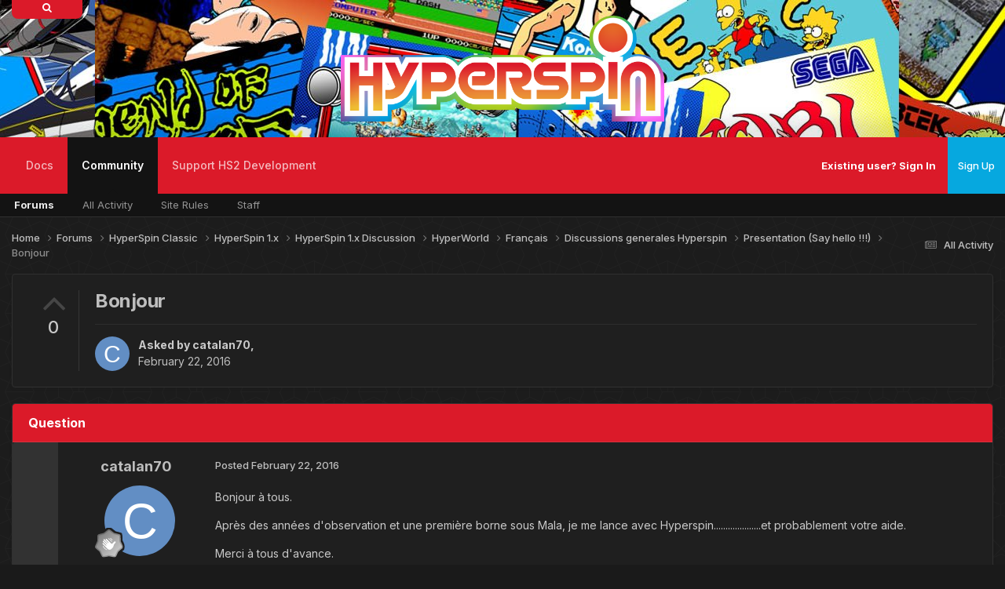

--- FILE ---
content_type: text/html;charset=UTF-8
request_url: https://hyperspin-fe.com/forums/topic/14801-bonjour/
body_size: 13780
content:
<!DOCTYPE html>
<html lang="en-US" dir="ltr">
	<head>
		<meta charset="utf-8">
        
            

<!-- IPS Data Layer Start -->
<script>
    /* IPS Configuration */
    const IpsDataLayerConfig = {"_events":{"account_login":{"enabled":true,"formatted_name":"account_login"},"account_logout":{"enabled":true,"formatted_name":"account_logout"},"account_register":{"enabled":true,"formatted_name":"account_register"},"content_comment":{"enabled":false,"formatted_name":"content_comment"},"content_create":{"enabled":true,"formatted_name":"content_create"},"content_react":{"enabled":false,"formatted_name":"content_react"},"content_view":{"enabled":false,"formatted_name":"content_view"},"search":{"enabled":true,"formatted_name":"search"}},"_properties":{"content_container_url":{"event_keys":["content_*","filter_*","sort","file_download"],"pii":false,"formatted_name":"content_container_url","enabled":true,"type":"string","page_level":true},"content_id":{"event_keys":["content_*","file_download"],"pii":false,"formatted_name":"content_id","enabled":true,"type":"number","page_level":true},"author_name":{"event_keys":["content_*","social_reply","file_download"],"pii":true,"formatted_name":"author_name","enabled":true,"type":"string","page_level":true},"content_title":{"event_keys":["content_*","file_download"],"pii":true,"formatted_name":"content_title","enabled":true,"type":"string","page_level":true},"content_url":{"event_keys":["content_*","file_download"],"pii":false,"formatted_name":"content_url","enabled":true,"type":"string","page_level":true},"author_id":{"event_keys":["content_*","social_reply","file_download"],"pii":true,"formatted_name":"author_id","enabled":true,"type":"number | string","replace_with_sso":true,"page_level":true},"comment_type":{"event_keys":["content_comment","content_react","content_quote"],"pii":false,"formatted_name":"comment_type","enabled":true,"type":"string","page_level":false},"comment_url":{"event_keys":["content_comment","content_react","content_quote"],"pii":false,"formatted_name":"comment_url","enabled":true,"type":"string","page_level":false},"community_area":{"event_keys":["filter_*","sort"],"pii":false,"formatted_name":"community_area","enabled":true,"type":"string","page_level":true},"content_age":{"event_keys":["content_*","file_download"],"pii":false,"formatted_name":"content_age","enabled":true,"type":"number","page_level":true},"content_area":{"event_keys":["content_*","filter_*","sort","file_download"],"pii":false,"formatted_name":"content_area","enabled":true,"type":"string","page_level":true},"content_container_id":{"event_keys":["content_*","filter_*","sort","file_download"],"pii":false,"formatted_name":"content_container_id","enabled":true,"type":"number","page_level":true},"content_container_name":{"event_keys":["content_*","filter_*","sort","file_download"],"pii":false,"formatted_name":"content_container_name","enabled":true,"type":"string","page_level":true},"content_container_path":{"event_keys":["content_*"],"pii":false,"formatted_name":"content_container_path","enabled":false,"type":"array","page_level":true,"default":[]},"content_container_type":{"event_keys":["content_*","filter_*","sort","file_download"],"pii":false,"formatted_name":"content_container_type","enabled":true,"type":"string","page_level":true},"content_type":{"event_keys":["content_*","filter_*","sort","file_download"],"pii":false,"formatted_name":"content_type","enabled":true,"type":"string","page_level":true},"file_name":{"event_keys":["file_download"],"pii":false,"formatted_name":"file_name","enabled":true,"type":"string","page_level":false},"ips_time":{"event_keys":["*"],"pii":false,"formatted_name":"ips_time","enabled":true,"type":"number","page_level":true},"page_number":{"event_keys":["content_view","query","filter","sort"],"pii":false,"formatted_name":"page_number","enabled":true,"type":"number","page_level":true},"comment_id":{"event_keys":["content_comment","content_react","content_quote"],"pii":false,"formatted_name":"comment_id","enabled":true,"type":"number","page_level":false},"logged_in":{"event_keys":[],"pii":false,"formatted_name":"logged_in","enabled":true,"type":"number","page_level":true},"logged_in_time":{"event_keys":[],"pii":false,"formatted_name":"logged_in_time","enabled":true,"type":"number","page_level":true},"member_group":{"event_keys":[],"pii":false,"formatted_name":"member_group","enabled":true,"type":"string","page_level":true},"member_group_id":{"event_keys":[],"pii":false,"formatted_name":"member_group_id","enabled":true,"type":"number","page_level":true},"member_id":{"event_keys":[],"pii":true,"formatted_name":"member_id","enabled":true,"type":"number | string","page_level":true,"replace_with_sso":true},"member_name":{"event_keys":[],"pii":true,"formatted_name":"member_name","enabled":true,"type":"string","page_level":true},"profile_group":{"event_keys":["social_*"],"pii":false,"formatted_name":"profile_group","enabled":true,"type":"string","page_level":true},"profile_group_id":{"event_keys":["social_*"],"pii":false,"formatted_name":"profile_group_id","enabled":true,"type":"number","page_level":true},"profile_id":{"event_keys":["social_*"],"pii":true,"formatted_name":"profile_id","enabled":true,"type":"number | string","page_level":true,"replace_with_sso":true},"profile_name":{"event_keys":["social_*"],"pii":true,"formatted_name":"profile_name","enabled":true,"type":"string","page_level":true},"reaction_type":{"event_keys":["content_react"],"pii":false,"formatted_name":"reaction_type","enabled":true,"type":"string","page_level":false},"sort_by":{"event_keys":["*sort"],"pii":false,"formatted_name":"sort_by","enabled":true,"type":"string","page_level":true},"sort_direction":{"event_keys":["*sort"],"pii":false,"formatted_name":"sort_direction","enabled":true,"type":"string","page_level":true},"view_location":{"event_keys":["*_view"],"pii":false,"formatted_name":"view_location","enabled":true,"type":"string","page_level":true,"default":"page"},"query":{"event_keys":["search"],"pii":false,"formatted_name":"query","enabled":true,"type":"string","page_level":false},"filter_title":{"event_keys":["filter_*"],"pii":false,"formatted_name":"filter_title","enabled":true,"type":"string","page_level":false},"ips_key":{"event_keys":["*"],"pii":false,"formatted_name":"ips_key","enabled":false,"type":"string","page_level":true}},"_pii":true,"_pii_groups":[["author_id","author_name"],["member_id","member_name"],["profile_id","profile_name"]]};

    /* IPS Context */
    const IpsDataLayerContext = {"content_container_url":"https:\/\/hyperspin-fe.com\/forums\/forum\/34-presentation-say-hello\/","content_id":14801,"author_name":"catalan70","content_title":"Bonjour","content_url":"https:\/\/hyperspin-fe.com\/forums\/topic\/14801-bonjour\/","author_id":99721,"community_area":"Forums","content_age":3620,"content_area":"Forums","content_container_id":34,"content_container_name":"Presentation (Say hello !!!)","content_container_type":"forums","content_type":"topic","ips_time":null,"page_number":null,"logged_in":0,"logged_in_time":null,"member_group":"Guest","member_group_id":2,"member_id":null,"member_name":null,"profile_group":null,"profile_group_id":null,"profile_id":null,"profile_name":null,"sort_by":null,"sort_direction":null,"view_location":"page"};

    /* IPS Events */
    const IpsDataLayerEvents = [];
</script>


<!-- Handlers -->

<!-- Initializers -->
<script> let initcodegtm = context => { if ( !(context instanceof Object) ) { return; } /* Set the key and time */ let ips_time = IpsDataLayerConfig._properties.ips_time.enabled ? IpsDataLayerConfig._properties.ips_time.formatted_name : false; let ips_key = IpsDataLayerConfig._properties.ips_key.enabled ? IpsDataLayerConfig._properties.ips_key.formatted_name : false; if ( ips_time ) { context[ips_time] = Math.floor( Date.now() / 1000 ); } if ( ips_key ) { let s = i => { return Math.floor((1 + Math.random()) * Math.pow(16, i)) .toString(16) .substring(1); }; let mt = Date.now(); let sec = Math.floor(mt / 1000); let secString = sec.toString(16); secString = secString.substring( secString.length - 8 ); let ms = ( mt - ( sec * 1000 ) ) * 1000; /* milliseconds*/ let msString = (ms + 0x100000).toString(16).substring(1); let randomId = secString + msString + s(1) + '.' + s(4) + s(4); context[ips_key] = randomId; } for ( let i in context ) { if ( context[i] === null ) { context[i] = undefined; } } try { if (context instanceof Object) { window.dataLayer = window.dataLayer || []; window.dataLayer.push(context); return; } Debug.log( 'Invalid Data Layer Context: The IPS GTM Data Layer Initializer failed because the context wasn\'t an Object' ); } catch (e) { Debug.error('Bad Data Layer Initializer: Event initializer failed!'); } }; initcodegtm(IpsDataLayerContext || {}); </script>
<!-- END Initializers -->

<!-- Head Snippets -->

<!-- END Head Snippets -->

<!-- Event Callbacks -->
<script>
const IpsDataLayerEventHandlers = [
    ( () => _event => { try { if ( (_event._properties instanceof Object) && (typeof _event._key === 'string')) { window.dataLayer = window.dataLayer || []; let properties = {}; for ( let pKey in _event._properties ) { properties[_event._key + '.' + pKey] = _event._properties[pKey]; } window.dataLayer.push( { ...properties, 'event': _event._key } ); return; } Debug.log( 'Invalid Data Layer Event: An event wasn\'t processed by the IPS GTM Data Layer Handler. The event\'s _key has to be a string, and its _properties has to be an Object.' ); } catch (e) { Debug.error( e ); } } )
];
</script>
<!-- END Event Callbacks -->

<!-- Properties Callbacks -->
<script>
const IpsDataLayerPropertiesHandlers = [
    ( () => _properties => { try { if ( _properties instanceof Object ) { delete _properties.event; /* this cannot be set since this handler is NOT for adding GTM events*/ window.dataLayer = window.dataLayer || []; window.dataLayer.push( _properties ); } } catch (e) { Debug.error( e ); } } )
];
</script>
<!-- END Properties Callbacks -->

<!-- END Handlers -->

<!-- IPS Data Layer End -->
        
		<title>Bonjour - Presentation (Say hello !!!) - HyperSpin Forum</title>
		
			<script>
(function(i,s,o,g,r,a,m){i['GoogleAnalyticsObject']=r;i[r]=i[r]||function(){
  (i[r].q=i[r].q||[]).push(arguments)},i[r].l=1*new Date();a=s.createElement(o),
m=s.getElementsByTagName(o)[0];a.async=1;a.src=g;m.parentNode.insertBefore(a,m)
})(window,document,'script','//www.google-analytics.com/analytics.js','ga');

  ga('create', 'UA-10450012-1', 'auto');
  ga('send', 'pageview');

</script>
		
		
		
		

	<meta name="viewport" content="width=device-width, initial-scale=1">


	
	
		<meta property="og:image" content="https://hyperspin-fe.com/uploads/monthly_2025_01/HSPURPLE.png.6304c17d78163ca7ccb6fe802cd97346.png">
	


	<meta name="twitter:card" content="summary_large_image" />




	
		
			
				<meta property="og:title" content="Bonjour">
			
		
	

	
		
			
				<meta property="og:type" content="website">
			
		
	

	
		
			
				<meta property="og:url" content="https://hyperspin-fe.com/forums/topic/14801-bonjour/">
			
		
	

	
		
			
				<meta name="description" content="Bonjour à tous. Après des années d&#039;observation et une première borne sous Mala, je me lance avec Hyperspin....................et probablement votre aide. Merci à tous d&#039;avance. Seb">
			
		
	

	
		
			
				<meta property="og:description" content="Bonjour à tous. Après des années d&#039;observation et une première borne sous Mala, je me lance avec Hyperspin....................et probablement votre aide. Merci à tous d&#039;avance. Seb">
			
		
	

	
		
			
				<meta property="og:updated_time" content="2016-02-22T17:48:05Z">
			
		
	

	
		
			
				<meta property="og:site_name" content="HyperSpin Forum">
			
		
	

	
		
			
				<meta property="og:locale" content="en_US">
			
		
	


	
		<link rel="canonical" href="https://hyperspin-fe.com/forums/topic/14801-bonjour/" />
	

<link rel="alternate" type="application/rss+xml" title="HyperSpin 2 Development Updates" href="https://hyperspin-fe.com/rss/1-hyperspin-2-development-updates.xml/" />



<link rel="manifest" href="https://hyperspin-fe.com/manifest.webmanifest/">
<meta name="msapplication-config" content="https://hyperspin-fe.com/browserconfig.xml/">
<meta name="msapplication-starturl" content="/">
<meta name="application-name" content="HyperSpin Forum">
<meta name="apple-mobile-web-app-title" content="HyperSpin Forum">

	<meta name="theme-color" content="#1a1a1a">










<link rel="preload" href="//hyperspin-fe.com/applications/core/interface/font/fontawesome-webfont.woff2?v=4.7.0" as="font" crossorigin="anonymous">
		


	<link rel="preconnect" href="https://fonts.googleapis.com">
	<link rel="preconnect" href="https://fonts.gstatic.com" crossorigin>
	
		<link href="https://fonts.googleapis.com/css2?family=Inter:wght@300;400;500;600;700&display=swap" rel="stylesheet">
	



	<link rel='stylesheet' href='https://hyperspin-fe.com/uploads/css_built_21/341e4a57816af3ba440d891ca87450ff_framework.css?v=31892cfe571766772999' media='all'>

	<link rel='stylesheet' href='https://hyperspin-fe.com/uploads/css_built_21/05e81b71abe4f22d6eb8d1a929494829_responsive.css?v=31892cfe571766772999' media='all'>

	<link rel='stylesheet' href='https://hyperspin-fe.com/uploads/css_built_21/90eb5adf50a8c640f633d47fd7eb1778_core.css?v=31892cfe571766772999' media='all'>

	<link rel='stylesheet' href='https://hyperspin-fe.com/uploads/css_built_21/5a0da001ccc2200dc5625c3f3934497d_core_responsive.css?v=31892cfe571766772999' media='all'>

	<link rel='stylesheet' href='https://hyperspin-fe.com/uploads/css_built_21/62e269ced0fdab7e30e026f1d30ae516_forums.css?v=31892cfe571766772999' media='all'>

	<link rel='stylesheet' href='https://hyperspin-fe.com/uploads/css_built_21/76e62c573090645fb99a15a363d8620e_forums_responsive.css?v=31892cfe571766772999' media='all'>

	<link rel='stylesheet' href='https://hyperspin-fe.com/uploads/css_built_21/ebdea0c6a7dab6d37900b9190d3ac77b_topics.css?v=31892cfe571766772999' media='all'>





<link rel='stylesheet' href='https://hyperspin-fe.com/uploads/css_built_21/258adbb6e4f3e83cd3b355f84e3fa002_custom.css?v=31892cfe571766772999' media='all'>




		
		

	
	<link rel='shortcut icon' href='https://hyperspin-fe.com/uploads/monthly_2025_01/HSPURP150.png' type="image/png">

        <!-- SF EDIT -->
      	
       		<link href="https://hyperspin-fe.com/uploads/set_resources_21/84c1e40ea0e759e3f1505eb1788ddf3c_aos.css" rel="stylesheet">
        	<script src="https://hyperspin-fe.com/uploads/set_resources_21/84c1e40ea0e759e3f1505eb1788ddf3c_aos.js"></script>
		
      	
        <link href="https://fonts.googleapis.com/css?family=Fira+Sans:300,400&amp;subset=latin-ext" rel="stylesheet">
	    <link href="https://fonts.googleapis.com/css?family=Dancing+Script:400,700&amp;subset=latin-ext" rel="stylesheet">
        <!-- SF EDIT END -->
	</head>
	<body class="ipsApp ipsApp_front ipsJS_none ipsClearfix" data-controller="core.front.core.app,core.front.core.dataLayer"  data-message=""  data-pageapp="forums" data-pagelocation="front" data-pagemodule="forums" data-pagecontroller="topic" data-pageid="14801"   >
		
        
      
      
        
            

<!-- IPS Data Body Start -->

<!-- Handlers -->

<!-- END Handlers -->

<!-- IPS Data Layer Body End -->
        

		  <a href="#ipsLayout_mainArea" class="ipsHide" title="Go to main content on this page" accesskey="m">Jump to content</a>
		
      





			<div id="ipsLayout_header" class="ipsClearfix">
				<header>
                  	
					  <div class="searchbox_container">
                        <div class="searchbox_icon"><i class="fa fa-search"></i></div>
                          

	<div id="elSearchWrapper">
		<div id='elSearch' data-controller="core.front.core.quickSearch">
			<form accept-charset='utf-8' action='//hyperspin-fe.com/search/?do=quicksearch' method='post'>
                <input type='search' id='elSearchField' placeholder='Search...' name='q' autocomplete='off' aria-label='Search'>
                <details class='cSearchFilter'>
                    <summary class='cSearchFilter__text'></summary>
                    <ul class='cSearchFilter__menu'>
                        
                        <li><label><input type="radio" name="type" value="all" ><span class='cSearchFilter__menuText'>Everywhere</span></label></li>
                        
                            
                                <li><label><input type="radio" name="type" value='contextual_{&quot;type&quot;:&quot;forums_topic&quot;,&quot;nodes&quot;:34}' checked><span class='cSearchFilter__menuText'>This Forum</span></label></li>
                            
                                <li><label><input type="radio" name="type" value='contextual_{&quot;type&quot;:&quot;forums_topic&quot;,&quot;item&quot;:14801}' checked><span class='cSearchFilter__menuText'>This Topic</span></label></li>
                            
                        
                        
                            <li><label><input type="radio" name="type" value="forums_topic"><span class='cSearchFilter__menuText'>Topics</span></label></li>
                        
                            <li><label><input type="radio" name="type" value="calendar_event"><span class='cSearchFilter__menuText'>Events</span></label></li>
                        
                            <li><label><input type="radio" name="type" value="downloads_file"><span class='cSearchFilter__menuText'>Files</span></label></li>
                        
                            <li><label><input type="radio" name="type" value="nexus_package_item"><span class='cSearchFilter__menuText'>Products</span></label></li>
                        
                            <li><label><input type="radio" name="type" value="cms_pages_pageitem"><span class='cSearchFilter__menuText'>Pages</span></label></li>
                        
                            <li><label><input type="radio" name="type" value="cms_records3"><span class='cSearchFilter__menuText'>Records</span></label></li>
                        
                            <li><label><input type="radio" name="type" value="cms_records4"><span class='cSearchFilter__menuText'>Records</span></label></li>
                        
                            <li><label><input type="radio" name="type" value="core_members"><span class='cSearchFilter__menuText'>Members</span></label></li>
                        
                    </ul>
                </details>
				<button class='cSearchSubmit' type="submit" aria-label='Search'><i class="fa fa-search"></i></button>
			</form>
		</div>
	</div>

                      </div>
					 
                  	<div class="ipsLayout_container" data-aos="zoom-out" data-aos-duration="700">
                      <div class="render-left">
					  <img data-aos="fade-up-left" data-aos-delay="100" src="">
                      </div>
                      <div class="render-center" data-aos="fade-up-right" data-aos-anchor-placement="bottom-bottom">
                      <a href="https://hyperspin-fe.com/"><img src="https://hyperspin-fe.com/uploads/monthly_2025_12/Hyperspin_HD_-_Revised_Original_Coloring_Wide_Outline.webp.171574454605fef6cdafb5d1e5a51e58.webp"></a>
                      </div>
                      <div class="render-right">
					  <img data-aos="fade-up" data-aos-delay="100" src="">
					  </div>
					</div>
				</header>
                <div class="wafel scrollser" id="scrollsers">
              	<div class="wafel_container">
                  <div></div>
                  	<div>

	<nav data-controller='core.front.core.navBar' class=' ipsResponsive_showDesktop'>
		<div class='ipsNavBar_primary ipsLayout_container '>
			<ul data-role="primaryNavBar" class='ipsClearfix'>
				


	
		
		
		<li  id='elNavSecondary_66' data-role="navBarItem" data-navApp="core" data-navExt="CustomItem">
			
			
				<a href="https://docs.hyperai.io/" target='_blank' rel="noopener" data-navItem-id="66" >
					Docs<span class='ipsNavBar_active__identifier'></span>
				</a>
			
			
				<ul class='ipsNavBar_secondary ipsHide' data-role='secondaryNavBar'>
					


	
		
		
		<li  id='elNavSecondary_67' data-role="navBarItem" data-navApp="core" data-navExt="CustomItem">
			
			
				<a href="https://docs.hyperai.io/docs/hyperhq/intro" target='_blank' rel="noopener" data-navItem-id="67" >
					HyperHQ<span class='ipsNavBar_active__identifier'></span>
				</a>
			
			
		</li>
	
	

	
		
		
		<li  id='elNavSecondary_68' data-role="navBarItem" data-navApp="core" data-navExt="CustomItem">
			
			
				<a href="https://docs.hyperai.io/docs/themebuilder/intro" target='_blank' rel="noopener" data-navItem-id="68" >
					HyperTheme<span class='ipsNavBar_active__identifier'></span>
				</a>
			
			
		</li>
	
	

	
		
		
		<li  id='elNavSecondary_69' data-role="navBarItem" data-navApp="core" data-navExt="CustomItem">
			
			
				<a href="https://docs.hyperai.io/docs/plugins/intro" target='_blank' rel="noopener" data-navItem-id="69" >
					Plugin Development<span class='ipsNavBar_active__identifier'></span>
				</a>
			
			
		</li>
	
	

	
		
		
		<li  id='elNavSecondary_70' data-role="navBarItem" data-navApp="core" data-navExt="CustomItem">
			
			
				<a href="https://docs.hyperai.io/docs/hyperhq/troubleshooting" target='_blank' rel="noopener" data-navItem-id="70" >
					Troubleshooting<span class='ipsNavBar_active__identifier'></span>
				</a>
			
			
		</li>
	
	

					<li class='ipsHide' id='elNavigationMore_66' data-role='navMore'>
						<a href='#' data-ipsMenu data-ipsMenu-appendTo='#elNavigationMore_66' id='elNavigationMore_66_dropdown'>More <i class='fa fa-caret-down'></i></a>
						<ul class='ipsHide ipsMenu ipsMenu_auto' id='elNavigationMore_66_dropdown_menu' data-role='moreDropdown'></ul>
					</li>
				</ul>
			
		</li>
	
	

	
		
		
			
		
		<li class='ipsNavBar_active' data-active id='elNavSecondary_42' data-role="navBarItem" data-navApp="core" data-navExt="CustomItem">
			
			
				<a href="https://hyperspin-fe.com/forums/"  data-navItem-id="42" data-navDefault>
					Community<span class='ipsNavBar_active__identifier'></span>
				</a>
			
			
				<ul class='ipsNavBar_secondary ' data-role='secondaryNavBar'>
					


	
		
		
			
		
		<li class='ipsNavBar_active' data-active id='elNavSecondary_47' data-role="navBarItem" data-navApp="forums" data-navExt="Forums">
			
			
				<a href="https://hyperspin-fe.com/forums/"  data-navItem-id="47" data-navDefault>
					Forums<span class='ipsNavBar_active__identifier'></span>
				</a>
			
			
		</li>
	
	

	
	

	
		
		
		<li  id='elNavSecondary_64' data-role="navBarItem" data-navApp="core" data-navExt="AllActivity">
			
			
				<a href="https://hyperspin-fe.com/discover/"  data-navItem-id="64" >
					All Activity<span class='ipsNavBar_active__identifier'></span>
				</a>
			
			
		</li>
	
	

	
		
		
		<li  id='elNavSecondary_27' data-role="navBarItem" data-navApp="core" data-navExt="Guidelines">
			
			
				<a href="https://hyperspin-fe.com/guidelines/"  data-navItem-id="27" >
					Site Rules<span class='ipsNavBar_active__identifier'></span>
				</a>
			
			
		</li>
	
	

	
		
		
		<li  id='elNavSecondary_28' data-role="navBarItem" data-navApp="core" data-navExt="StaffDirectory">
			
			
				<a href="https://hyperspin-fe.com/staff/"  data-navItem-id="28" >
					Staff<span class='ipsNavBar_active__identifier'></span>
				</a>
			
			
		</li>
	
	

					<li class='ipsHide' id='elNavigationMore_42' data-role='navMore'>
						<a href='#' data-ipsMenu data-ipsMenu-appendTo='#elNavigationMore_42' id='elNavigationMore_42_dropdown'>More <i class='fa fa-caret-down'></i></a>
						<ul class='ipsHide ipsMenu ipsMenu_auto' id='elNavigationMore_42_dropdown_menu' data-role='moreDropdown'></ul>
					</li>
				</ul>
			
		</li>
	
	

	
	

	
	

	
		
		
		<li  id='elNavSecondary_71' data-role="navBarItem" data-navApp="core" data-navExt="CustomItem">
			
			
				<a href="https://hyperspin-fe.com/store/product/1-platinum-supporting-member/"  data-navItem-id="71" >
					Support HS2 Development<span class='ipsNavBar_active__identifier'></span>
				</a>
			
			
				<ul class='ipsNavBar_secondary ipsHide' data-role='secondaryNavBar'>
					


	
		
		
		<li  id='elNavSecondary_72' data-role="navBarItem" data-navApp="core" data-navExt="CustomItem">
			
			
				<a href="https://hyperspin-fe.com/store/product/1-platinum-supporting-member/"  data-navItem-id="72" >
					Platinum Membership<span class='ipsNavBar_active__identifier'></span>
				</a>
			
			
		</li>
	
	

	
		
		
		<li  id='elNavSecondary_73' data-role="navBarItem" data-navApp="core" data-navExt="CustomItem">
			
			
				<a href="https://hyperspin-fe.com/clients/donations/1-donate-to-the-hyperspin-2-project/"  data-navItem-id="73" >
					Donations<span class='ipsNavBar_active__identifier'></span>
				</a>
			
			
		</li>
	
	

					<li class='ipsHide' id='elNavigationMore_71' data-role='navMore'>
						<a href='#' data-ipsMenu data-ipsMenu-appendTo='#elNavigationMore_71' id='elNavigationMore_71_dropdown'>More <i class='fa fa-caret-down'></i></a>
						<ul class='ipsHide ipsMenu ipsMenu_auto' id='elNavigationMore_71_dropdown_menu' data-role='moreDropdown'></ul>
					</li>
				</ul>
			
		</li>
	
	

	
	

				<li class='ipsHide' id='elNavigationMore' data-role='navMore'>
					<a href='#' data-ipsMenu data-ipsMenu-appendTo='#elNavigationMore' id='elNavigationMore_dropdown'>More</a>
					<ul class='ipsNavBar_secondary ipsHide' data-role='secondaryNavBar'>
						<li class='ipsHide' id='elNavigationMore_more' data-role='navMore'>
							<a href='#' data-ipsMenu data-ipsMenu-appendTo='#elNavigationMore_more' id='elNavigationMore_more_dropdown'>More <i class='fa fa-caret-down'></i></a>
							<ul class='ipsHide ipsMenu ipsMenu_auto' id='elNavigationMore_more_dropdown_menu' data-role='moreDropdown'></ul>
						</li>
					</ul>
				</li>
			</ul>
		  <!-- SF EDIT -->
			<div style="display:none;">

	<div id="elSearchWrapper">
		<div id='elSearch' data-controller="core.front.core.quickSearch">
			<form accept-charset='utf-8' action='//hyperspin-fe.com/search/?do=quicksearch' method='post'>
                <input type='search' id='elSearchField' placeholder='Search...' name='q' autocomplete='off' aria-label='Search'>
                <details class='cSearchFilter'>
                    <summary class='cSearchFilter__text'></summary>
                    <ul class='cSearchFilter__menu'>
                        
                        <li><label><input type="radio" name="type" value="all" ><span class='cSearchFilter__menuText'>Everywhere</span></label></li>
                        
                            
                                <li><label><input type="radio" name="type" value='contextual_{&quot;type&quot;:&quot;forums_topic&quot;,&quot;nodes&quot;:34}' checked><span class='cSearchFilter__menuText'>This Forum</span></label></li>
                            
                                <li><label><input type="radio" name="type" value='contextual_{&quot;type&quot;:&quot;forums_topic&quot;,&quot;item&quot;:14801}' checked><span class='cSearchFilter__menuText'>This Topic</span></label></li>
                            
                        
                        
                            <li><label><input type="radio" name="type" value="forums_topic"><span class='cSearchFilter__menuText'>Topics</span></label></li>
                        
                            <li><label><input type="radio" name="type" value="calendar_event"><span class='cSearchFilter__menuText'>Events</span></label></li>
                        
                            <li><label><input type="radio" name="type" value="downloads_file"><span class='cSearchFilter__menuText'>Files</span></label></li>
                        
                            <li><label><input type="radio" name="type" value="nexus_package_item"><span class='cSearchFilter__menuText'>Products</span></label></li>
                        
                            <li><label><input type="radio" name="type" value="cms_pages_pageitem"><span class='cSearchFilter__menuText'>Pages</span></label></li>
                        
                            <li><label><input type="radio" name="type" value="cms_records3"><span class='cSearchFilter__menuText'>Records</span></label></li>
                        
                            <li><label><input type="radio" name="type" value="cms_records4"><span class='cSearchFilter__menuText'>Records</span></label></li>
                        
                            <li><label><input type="radio" name="type" value="core_members"><span class='cSearchFilter__menuText'>Members</span></label></li>
                        
                    </ul>
                </details>
				<button class='cSearchSubmit' type="submit" aria-label='Search'><i class="fa fa-search"></i></button>
			</form>
		</div>
	</div>
</div>
          <!-- SF EDIT -->
		</div>
	</nav>
</div>
                	<div class="wafel_userbar">
                      

	<ul id="elUserNav" class="ipsList_inline cSignedOut ipsResponsive_showDesktop">
		
        
		
        
        
            
            
	


	<li class='cUserNav_icon ipsHide' id='elCart_container'></li>
	<li class='elUserNav_sep ipsHide' id='elCart_sep'></li>

<li id="elSignInLink">
                <a href="https://hyperspin-fe.com/login/" id="elUserSignIn">
                    Existing user? Sign In
                </a>
            </li>
            
        
		
			<li>
				
					<a href="https://hyperspin-fe.com/register/" data-ipsdialog data-ipsdialog-size="narrow" data-ipsdialog-title="Sign Up"  id="elRegisterButton" class="ipsButton ipsButton_normal ipsButton_primary">Sign Up</a>
				
			</li>
		
	</ul>

					  
<ul class='ipsMobileHamburger ipsList_reset ipsResponsive_hideDesktop'>
	<li data-ipsDrawer data-ipsDrawer-drawerElem='#elMobileDrawer'>
		<a href='#' >
			
			
				
			
			
			
			<i class='fa fa-navicon'></i>
		</a>
	</li>
</ul>
                	</div>
                  
<ul id='elMobileNav' class='ipsResponsive_hideDesktop' data-controller='core.front.core.mobileNav'>
	
		
			
			
				
				
			
				
				
			
				
				
			
				
				
			
				
				
			
				
				
			
				
				
			
				
					<li id='elMobileBreadcrumb'>
						<a href='https://hyperspin-fe.com/forums/forum/34-presentation-say-hello/'>
							<span>Presentation (Say hello !!!)</span>
						</a>
					</li>
				
				
			
				
				
			
		
	
	
	
	<li >
		<a data-action="defaultStream" href='https://hyperspin-fe.com/discover/'><i class="fa fa-newspaper-o" aria-hidden="true"></i></a>
	</li>

	

	
		<li class='ipsJS_show'>
			<a href='https://hyperspin-fe.com/search/'><i class='fa fa-search'></i></a>
		</li>
	
</ul>
              	</div>
                </div>
			</div>
		
		<main id="ipsLayout_body" class="ipsLayout_container">
                <!-- THEME SLIDER -->
        
        <!-- THEME SLIDER END -->
        <!-- CONTENT DISPLAY -->
        
        <!-- CONTENT DISPLAY END -->          
			<div id="ipsLayout_contentArea">
				<div id="ipsLayout_contentWrapper">
					
<nav class='ipsBreadcrumb ipsBreadcrumb_top ipsFaded_withHover'>
	

	<ul class='ipsList_inline ipsPos_right'>
		
		<li >
			<a data-action="defaultStream" class='ipsType_light '  href='https://hyperspin-fe.com/discover/'><i class="fa fa-newspaper-o" aria-hidden="true"></i> <span>All Activity</span></a>
		</li>
		
	</ul>

	<ul data-role="breadcrumbList">
		<li>
			<a title="Home" href='https://hyperspin-fe.com/'>
				<span>Home <i class='fa fa-angle-right'></i></span>
			</a>
		</li>
		
		
			<li>
				
					<a href='https://hyperspin-fe.com/forums/'>
						<span>Forums <i class='fa fa-angle-right' aria-hidden="true"></i></span>
					</a>
				
			</li>
		
			<li>
				
					<a href='https://hyperspin-fe.com/forums/forum/331-hyperspin-classic/'>
						<span>HyperSpin Classic <i class='fa fa-angle-right' aria-hidden="true"></i></span>
					</a>
				
			</li>
		
			<li>
				
					<a href='https://hyperspin-fe.com/forums/forum/396-hyperspin-1x/'>
						<span>HyperSpin 1.x <i class='fa fa-angle-right' aria-hidden="true"></i></span>
					</a>
				
			</li>
		
			<li>
				
					<a href='https://hyperspin-fe.com/forums/forum/1-hyperspin-1x-discussion/'>
						<span>HyperSpin 1.x Discussion <i class='fa fa-angle-right' aria-hidden="true"></i></span>
					</a>
				
			</li>
		
			<li>
				
					<a href='https://hyperspin-fe.com/forums/forum/158-hyperworld/'>
						<span>HyperWorld <i class='fa fa-angle-right' aria-hidden="true"></i></span>
					</a>
				
			</li>
		
			<li>
				
					<a href='https://hyperspin-fe.com/forums/forum/27-fran%C3%A7ais/'>
						<span>Français <i class='fa fa-angle-right' aria-hidden="true"></i></span>
					</a>
				
			</li>
		
			<li>
				
					<a href='https://hyperspin-fe.com/forums/forum/28-discussions-generales-hyperspin/'>
						<span>Discussions generales Hyperspin <i class='fa fa-angle-right' aria-hidden="true"></i></span>
					</a>
				
			</li>
		
			<li>
				
					<a href='https://hyperspin-fe.com/forums/forum/34-presentation-say-hello/'>
						<span>Presentation (Say hello !!!) <i class='fa fa-angle-right' aria-hidden="true"></i></span>
					</a>
				
			</li>
		
			<li>
				
					Bonjour
				
			</li>
		
	</ul>
</nav>
					
					<div id="ipsLayout_mainArea">
                    
						
						
						
						

	




						



<div class="ipsPageHeader ipsResponsive_pull ipsBox ipsPadding sm:ipsPadding:half ipsMargin_bottom">
		
	
		<div class="ipsFlex ipsFlex-ai:stretch ipsFlex-jc:center">
			<ul class="ipsList_reset cRatingColumn cRatingColumn_question ipsType_center ipsMargin_right ipsFlex-flex:00 ipsBorder_right">
				
					<li>
						<span class="cAnswerRate cAnswerRate_up cAnswerRate_noPermission" data-ipstooltip title="Sign in to rate this question" ><i class="fa fa-angle-up"></i></span>
					</li>
				

					<li><span data-role="voteCount" data-votecount="0" class="cAnswerRating ">0</span></li>

				
			</ul>
			<div class="ipsFlex-flex:11">
	
	<div class="ipsFlex ipsFlex-ai:center ipsFlex-fw:wrap ipsGap:4">
		<div class="ipsFlex-flex:11">
			<h1 class="ipsType_pageTitle ipsContained_container">
				

				
				
					<span class="ipsType_break ipsContained">
						<span>Bonjour</span>
					</span>
				
			</h1>
			
			
		</div>
		
	</div>
	<hr class="ipsHr">
	<div class="ipsPageHeader__meta ipsFlex ipsFlex-jc:between ipsFlex-ai:center ipsFlex-fw:wrap ipsGap:3">
		<div class="ipsFlex-flex:11">
			<div class="ipsPhotoPanel ipsPhotoPanel_mini ipsPhotoPanel_notPhone ipsClearfix">
				


	<a href="https://hyperspin-fe.com/profile/99721-catalan70/" rel="nofollow" data-ipsHover data-ipsHover-width="370" data-ipsHover-target="https://hyperspin-fe.com/profile/99721-catalan70/?do=hovercard" class="ipsUserPhoto ipsUserPhoto_mini" title="Go to catalan70's profile">
		<img src='data:image/svg+xml,%3Csvg%20xmlns%3D%22http%3A%2F%2Fwww.w3.org%2F2000%2Fsvg%22%20viewBox%3D%220%200%201024%201024%22%20style%3D%22background%3A%23628ec4%22%3E%3Cg%3E%3Ctext%20text-anchor%3D%22middle%22%20dy%3D%22.35em%22%20x%3D%22512%22%20y%3D%22512%22%20fill%3D%22%23ffffff%22%20font-size%3D%22700%22%20font-family%3D%22-apple-system%2C%20BlinkMacSystemFont%2C%20Roboto%2C%20Helvetica%2C%20Arial%2C%20sans-serif%22%3EC%3C%2Ftext%3E%3C%2Fg%3E%3C%2Fsvg%3E' alt='catalan70' loading="lazy">
	</a>

				<div>
					<p class="ipsType_reset ipsType_blendLinks">
						<span class="ipsType_normal">
						
							<strong>Asked by 


<a href='https://hyperspin-fe.com/profile/99721-catalan70/' rel="nofollow" data-ipsHover data-ipsHover-width='370' data-ipsHover-target='https://hyperspin-fe.com/profile/99721-catalan70/?do=hovercard&amp;referrer=https%253A%252F%252Fhyperspin-fe.com%252Fforums%252Ftopic%252F14801-bonjour%252F' title="Go to catalan70's profile" class="ipsType_break">catalan70</a>,</strong><br>
							<span class="ipsType_light"><time datetime='2016-02-22T09:41:17Z' title='02/22/2016 09:41  AM' data-short='9 yr'>February 22, 2016</time></span>
						
						</span>
					</p>
				</div>
			</div>
		</div>
					
	</div>
	
	
			</div>
		</div>
	
</div>








<div class="ipsClearfix">
	<ul class="ipsToolList ipsToolList_horizontal ipsClearfix ipsSpacer_both ipsResponsive_hidePhone">
		
		
		
	</ul>
</div>

<div id="comments" data-controller="core.front.core.commentFeed,forums.front.topic.view, core.front.core.ignoredComments" data-autopoll data-baseurl="https://hyperspin-fe.com/forums/topic/14801-bonjour/" data-lastpage data-feedid="topic-14801" class="cTopic ipsClear ipsSpacer_top">
	
		<div class="ipsBox ipsResponsive_pull">
			<h2 class="ipsType_sectionTitle ipsType_reset">Question</h2>
			



<a id='findComment-204991'></a>
<a id='comment-204991'></a>
<article  id='elComment_204991' class='cPost ipsBox ipsResponsive_pull cPostQuestion ipsBox--child sm:ipsPadding_horizontal:half ipsComment  ipsComment_parent ipsClearfix ipsClear ipsColumns ipsColumns_noSpacing ipsColumns_collapsePhone    '>
	
		

<div class='cRatingColumn ipsClearfix ipsAreaBackground_light  ipsColumn ipsColumn_narrow ipsType_center' data-controller='forums.front.topic.answers'>
	
	<ul class='ipsList_reset cPostRating_controls'>
	
		
	
	</ul>

</div>
	

	

	<div class='cAuthorPane_mobile ipsResponsive_showPhone'>
		<div class='cAuthorPane_photo'>
			<div class='cAuthorPane_photoWrap'>
				


	<a href="https://hyperspin-fe.com/profile/99721-catalan70/" rel="nofollow" data-ipsHover data-ipsHover-width="370" data-ipsHover-target="https://hyperspin-fe.com/profile/99721-catalan70/?do=hovercard" class="ipsUserPhoto ipsUserPhoto_large" title="Go to catalan70's profile">
		<img src='data:image/svg+xml,%3Csvg%20xmlns%3D%22http%3A%2F%2Fwww.w3.org%2F2000%2Fsvg%22%20viewBox%3D%220%200%201024%201024%22%20style%3D%22background%3A%23628ec4%22%3E%3Cg%3E%3Ctext%20text-anchor%3D%22middle%22%20dy%3D%22.35em%22%20x%3D%22512%22%20y%3D%22512%22%20fill%3D%22%23ffffff%22%20font-size%3D%22700%22%20font-family%3D%22-apple-system%2C%20BlinkMacSystemFont%2C%20Roboto%2C%20Helvetica%2C%20Arial%2C%20sans-serif%22%3EC%3C%2Ftext%3E%3C%2Fg%3E%3C%2Fsvg%3E' alt='catalan70' loading="lazy">
	</a>

				
				
					<a href="https://hyperspin-fe.com/profile/99721-catalan70/badges/" rel="nofollow">
						
<img src='https://hyperspin-fe.com/uploads/monthly_2021_07/1_Newbie.svg' loading="lazy" alt="Newbie" class="cAuthorPane_badge cAuthorPane_badge--rank ipsOutline ipsOutline:2px" data-ipsTooltip title="Rank: Newbie (1/14)">
					</a>
				
			</div>
		</div>
		<div class='cAuthorPane_content'>
			<h3 class='ipsType_sectionHead cAuthorPane_author ipsType_break ipsType_blendLinks ipsFlex ipsFlex-ai:center'>
				


<a href='https://hyperspin-fe.com/profile/99721-catalan70/' rel="nofollow" data-ipsHover data-ipsHover-width='370' data-ipsHover-target='https://hyperspin-fe.com/profile/99721-catalan70/?do=hovercard&amp;referrer=https%253A%252F%252Fhyperspin-fe.com%252Fforums%252Ftopic%252F14801-bonjour%252F' title="Go to catalan70's profile" class="ipsType_break"><span style='color:SteelBlue;font-weight:bold'>catalan70</span></a>
			</h3>
			<div class='ipsType_light ipsType_reset'>
			    <a href='https://hyperspin-fe.com/forums/topic/14801-bonjour/#findComment-204991' rel="nofollow" class='ipsType_blendLinks'>Posted <time datetime='2016-02-22T09:41:17Z' title='02/22/2016 09:41  AM' data-short='9 yr'>February 22, 2016</time></a>
				
			</div>
		</div>
	</div>
	<aside class='ipsComment_author cAuthorPane ipsColumn ipsColumn_medium ipsResponsive_hidePhone'>
		<h3 class='ipsType_sectionHead cAuthorPane_author ipsType_blendLinks ipsType_break'><strong>


<a href='https://hyperspin-fe.com/profile/99721-catalan70/' rel="nofollow" data-ipsHover data-ipsHover-width='370' data-ipsHover-target='https://hyperspin-fe.com/profile/99721-catalan70/?do=hovercard&amp;referrer=https%253A%252F%252Fhyperspin-fe.com%252Fforums%252Ftopic%252F14801-bonjour%252F' title="Go to catalan70's profile" class="ipsType_break">catalan70</a></strong>
			
		</h3>
		<ul class='cAuthorPane_info ipsList_reset'>
			<li data-role='photo' class='cAuthorPane_photo'>
				<div class='cAuthorPane_photoWrap'>
					


	<a href="https://hyperspin-fe.com/profile/99721-catalan70/" rel="nofollow" data-ipsHover data-ipsHover-width="370" data-ipsHover-target="https://hyperspin-fe.com/profile/99721-catalan70/?do=hovercard" class="ipsUserPhoto ipsUserPhoto_large" title="Go to catalan70's profile">
		<img src='data:image/svg+xml,%3Csvg%20xmlns%3D%22http%3A%2F%2Fwww.w3.org%2F2000%2Fsvg%22%20viewBox%3D%220%200%201024%201024%22%20style%3D%22background%3A%23628ec4%22%3E%3Cg%3E%3Ctext%20text-anchor%3D%22middle%22%20dy%3D%22.35em%22%20x%3D%22512%22%20y%3D%22512%22%20fill%3D%22%23ffffff%22%20font-size%3D%22700%22%20font-family%3D%22-apple-system%2C%20BlinkMacSystemFont%2C%20Roboto%2C%20Helvetica%2C%20Arial%2C%20sans-serif%22%3EC%3C%2Ftext%3E%3C%2Fg%3E%3C%2Fsvg%3E' alt='catalan70' loading="lazy">
	</a>

					
					
						
<img src='https://hyperspin-fe.com/uploads/monthly_2021_07/1_Newbie.svg' loading="lazy" alt="Newbie" class="cAuthorPane_badge cAuthorPane_badge--rank ipsOutline ipsOutline:2px" data-ipsTooltip title="Rank: Newbie (1/14)">
					
				</div>
			</li>
			
				<li data-role='group'><span style='color:SteelBlue;font-weight:bold'>Basic Member</span></li>
				
			
			
				<li data-role='stats' class='ipsMargin_top'>
					<ul class="ipsList_reset ipsType_light ipsFlex ipsFlex-ai:center ipsFlex-jc:center ipsGap_row:2 cAuthorPane_stats">
						<li>
							
								<a href="https://hyperspin-fe.com/profile/99721-catalan70/content/" rel="nofollow" title="1 post" data-ipsTooltip class="ipsType_blendLinks">
							
								<i class="fa fa-comment"></i> 1
							
								</a>
							
						</li>
						
					</ul>
				</li>
			
			
				

			
		</ul>
	</aside>
	<div class='ipsColumn ipsColumn_fluid ipsMargin:none'>
		

<div id="comment-204991_wrap" data-controller="core.front.core.comment" data-commentapp="forums" data-commenttype="forums" data-commentid="204991" data-quotedata="{&quot;userid&quot;:99721,&quot;username&quot;:&quot;catalan70&quot;,&quot;timestamp&quot;:1456134077,&quot;contentapp&quot;:&quot;forums&quot;,&quot;contenttype&quot;:&quot;forums&quot;,&quot;contentid&quot;:14801,&quot;contentclass&quot;:&quot;forums_Topic&quot;,&quot;contentcommentid&quot;:204991}" class="ipsComment_content ipsType_medium">

	<div class="ipsComment_meta ipsType_light ipsFlex ipsFlex-ai:center ipsFlex-jc:between ipsFlex-fd:row-reverse">
		<div class="ipsType_light ipsType_reset ipsType_blendLinks ipsComment_toolWrap">
			<div class="ipsResponsive_hidePhone ipsComment_badges">
				<ul class="ipsList_reset ipsFlex ipsFlex-jc:end ipsFlex-fw:wrap ipsGap:2 ipsGap_row:1">
					
					
					
					
					
				</ul>
			</div>
			<ul class="ipsList_reset ipsComment_tools">
				<li>
					<a href="#elControls_204991_menu" class="ipsComment_ellipsis" id="elControls_204991" title="More options..." data-ipsmenu data-ipsmenu-appendto="#comment-204991_wrap"><i class="fa fa-ellipsis-h"></i></a>
					<ul id="elControls_204991_menu" class="ipsMenu ipsMenu_narrow ipsHide">
						
						
                        
						
						
						
							
								
							
							
							
							
							
							
						
					</ul>
				</li>
				
			</ul>
		</div>

		<div class="ipsType_reset ipsResponsive_hidePhone">
		   
		   Posted <time datetime='2016-02-22T09:41:17Z' title='02/22/2016 09:41  AM' data-short='9 yr'>February 22, 2016</time>
		   
			
			<span class="ipsResponsive_hidePhone">
				
				
			</span>
		</div>
	</div>

	

    

	<div class="cPost_contentWrap">
		
		<div data-role="commentContent" class="ipsType_normal ipsType_richText ipsPadding_bottom ipsContained" data-controller="core.front.core.lightboxedImages">
			
<p>Bonjour à tous.</p>
<p>Après des années d'observation et une première borne sous Mala, je me lance avec Hyperspin....................et probablement votre aide.</p>
<p>Merci à tous d'avance.</p>
<p>Seb</p>


			
		</div>

		

		
	</div>

	
    
</div>

	</div>
</article>
		</div>
		
		
					
		<div class="ipsSpacer_both">
			<div class="ipsBox ipsResponsive_pull ipsMargin_bottom">
				<h2 class="ipsType_sectionTitle ipsType_reset ipsHide">2 answers to this question</h2>
				<div class="ipsPadding:half ipsClearfix">
					<ul class="ipsPos_right ipsButtonRow ipsClearfix sm:ipsMargin_bottom:half">
						
						<li>
							<a href="https://hyperspin-fe.com/forums/topic/14801-bonjour/" id="elSortBy_answers" class="ipsButtonRow_active">Sort by votes</a>
						</li>
						<li>
							<a href="https://hyperspin-fe.com/forums/topic/14801-bonjour/?sortby=date" id="elSortBy_date" >Sort by date</a>
						</li>
					</ul>
					
				</div>
			</div>
		</div>
	

	

<div data-controller='core.front.core.recommendedComments' data-url='https://hyperspin-fe.com/forums/topic/14801-bonjour/?recommended=comments' class='ipsRecommendedComments ipsHide'>
	<div data-role="recommendedComments">
		<h2 class='ipsType_sectionHead ipsType_large ipsType_bold ipsMargin_bottom'>Recommended Posts</h2>
		
	</div>
</div>
	
	<div id="elPostFeed" data-role="commentFeed" data-controller="core.front.core.moderation" >
		<form action="https://hyperspin-fe.com/forums/topic/14801-bonjour/?csrfKey=dd9f5d73c1c825cfd24fe46f7baf095e&amp;do=multimodComment" method="post" data-ipspageaction data-role="moderationTools">
			
			
				

					

					
					



<a id='findComment-205011'></a>
<a id='comment-205011'></a>
<article  id='elComment_205011' class='cPost ipsBox ipsResponsive_pull cPostQuestion ipsComment  ipsComment_parent ipsClearfix ipsClear ipsColumns ipsColumns_noSpacing ipsColumns_collapsePhone    '>
	
		

<div class='cRatingColumn ipsClearfix ipsAreaBackground_light  ipsColumn ipsColumn_narrow ipsType_center' data-controller='forums.front.topic.answers'>
	
	<ul class='ipsList_reset cPostRating_controls'>
	
		
	
	</ul>

</div>
	

	

	<div class='cAuthorPane_mobile ipsResponsive_showPhone'>
		<div class='cAuthorPane_photo'>
			<div class='cAuthorPane_photoWrap'>
				


	<a href="https://hyperspin-fe.com/profile/3393-shinobi68/" rel="nofollow" data-ipsHover data-ipsHover-width="370" data-ipsHover-target="https://hyperspin-fe.com/profile/3393-shinobi68/?do=hovercard" class="ipsUserPhoto ipsUserPhoto_large" title="Go to shinobi68's profile">
		<img src='data:image/svg+xml,%3Csvg%20xmlns%3D%22http%3A%2F%2Fwww.w3.org%2F2000%2Fsvg%22%20viewBox%3D%220%200%201024%201024%22%20style%3D%22background%3A%23b562c4%22%3E%3Cg%3E%3Ctext%20text-anchor%3D%22middle%22%20dy%3D%22.35em%22%20x%3D%22512%22%20y%3D%22512%22%20fill%3D%22%23ffffff%22%20font-size%3D%22700%22%20font-family%3D%22-apple-system%2C%20BlinkMacSystemFont%2C%20Roboto%2C%20Helvetica%2C%20Arial%2C%20sans-serif%22%3ES%3C%2Ftext%3E%3C%2Fg%3E%3C%2Fsvg%3E' alt='shinobi68' loading="lazy">
	</a>

				
				
					<a href="https://hyperspin-fe.com/profile/3393-shinobi68/badges/" rel="nofollow">
						
<img src='https://hyperspin-fe.com/uploads/monthly_2021_07/7_Collaborator.svg' loading="lazy" alt="Collaborator" class="cAuthorPane_badge cAuthorPane_badge--rank ipsOutline ipsOutline:2px" data-ipsTooltip title="Rank: Collaborator (7/14)">
					</a>
				
			</div>
		</div>
		<div class='cAuthorPane_content'>
			<h3 class='ipsType_sectionHead cAuthorPane_author ipsType_break ipsType_blendLinks ipsFlex ipsFlex-ai:center'>
				


<a href='https://hyperspin-fe.com/profile/3393-shinobi68/' rel="nofollow" data-ipsHover data-ipsHover-width='370' data-ipsHover-target='https://hyperspin-fe.com/profile/3393-shinobi68/?do=hovercard&amp;referrer=https%253A%252F%252Fhyperspin-fe.com%252Fforums%252Ftopic%252F14801-bonjour%252F' title="Go to shinobi68's profile" class="ipsType_break"><span style='color:DimGray;font-weight:bold'>shinobi68</span></a>
			</h3>
			<div class='ipsType_light ipsType_reset'>
			    <a href='https://hyperspin-fe.com/forums/topic/14801-bonjour/#findComment-205011' rel="nofollow" class='ipsType_blendLinks'>Posted <time datetime='2016-02-22T12:17:23Z' title='02/22/2016 12:17  PM' data-short='9 yr'>February 22, 2016</time></a>
				
			</div>
		</div>
	</div>
	<aside class='ipsComment_author cAuthorPane ipsColumn ipsColumn_medium ipsResponsive_hidePhone'>
		<h3 class='ipsType_sectionHead cAuthorPane_author ipsType_blendLinks ipsType_break'><strong>


<a href='https://hyperspin-fe.com/profile/3393-shinobi68/' rel="nofollow" data-ipsHover data-ipsHover-width='370' data-ipsHover-target='https://hyperspin-fe.com/profile/3393-shinobi68/?do=hovercard&amp;referrer=https%253A%252F%252Fhyperspin-fe.com%252Fforums%252Ftopic%252F14801-bonjour%252F' title="Go to shinobi68's profile" class="ipsType_break">shinobi68</a></strong>
			
		</h3>
		<ul class='cAuthorPane_info ipsList_reset'>
			<li data-role='photo' class='cAuthorPane_photo'>
				<div class='cAuthorPane_photoWrap'>
					


	<a href="https://hyperspin-fe.com/profile/3393-shinobi68/" rel="nofollow" data-ipsHover data-ipsHover-width="370" data-ipsHover-target="https://hyperspin-fe.com/profile/3393-shinobi68/?do=hovercard" class="ipsUserPhoto ipsUserPhoto_large" title="Go to shinobi68's profile">
		<img src='data:image/svg+xml,%3Csvg%20xmlns%3D%22http%3A%2F%2Fwww.w3.org%2F2000%2Fsvg%22%20viewBox%3D%220%200%201024%201024%22%20style%3D%22background%3A%23b562c4%22%3E%3Cg%3E%3Ctext%20text-anchor%3D%22middle%22%20dy%3D%22.35em%22%20x%3D%22512%22%20y%3D%22512%22%20fill%3D%22%23ffffff%22%20font-size%3D%22700%22%20font-family%3D%22-apple-system%2C%20BlinkMacSystemFont%2C%20Roboto%2C%20Helvetica%2C%20Arial%2C%20sans-serif%22%3ES%3C%2Ftext%3E%3C%2Fg%3E%3C%2Fsvg%3E' alt='shinobi68' loading="lazy">
	</a>

					
					
						
<img src='https://hyperspin-fe.com/uploads/monthly_2021_07/7_Collaborator.svg' loading="lazy" alt="Collaborator" class="cAuthorPane_badge cAuthorPane_badge--rank ipsOutline ipsOutline:2px" data-ipsTooltip title="Rank: Collaborator (7/14)">
					
				</div>
			</li>
			
				<li data-role='group'><span style='color:DimGray;font-weight:bold'>Platinum Member</span></li>
				
					<li data-role='group-icon'><img src='https://hyperspin-fe.com/uploads/team_supporting_member_platinum_bar.png' alt='' class='cAuthorGroupIcon'></li>
				
			
			
				<li data-role='stats' class='ipsMargin_top'>
					<ul class="ipsList_reset ipsType_light ipsFlex ipsFlex-ai:center ipsFlex-jc:center ipsGap_row:2 cAuthorPane_stats">
						<li>
							
								<a href="https://hyperspin-fe.com/profile/3393-shinobi68/content/" rel="nofollow" title="761 posts" data-ipsTooltip class="ipsType_blendLinks">
							
								<i class="fa fa-comment"></i> 761
							
								</a>
							
						</li>
						
					</ul>
				</li>
			
			
				

	
	<li data-role='custom-field' class='ipsResponsive_hidePhone ipsType_break'>
		
<span class='fc'>Riedisheim</span>
	</li>
	

	
	<li data-role='custom-field' class='ipsResponsive_hidePhone ipsType_break'>
		
<font color="#ff4fdb"><strong>Elite Member</strong></font>
	</li>
	

			
		</ul>
	</aside>
	<div class='ipsColumn ipsColumn_fluid ipsMargin:none'>
		

<div id="comment-205011_wrap" data-controller="core.front.core.comment" data-commentapp="forums" data-commenttype="forums" data-commentid="205011" data-quotedata="{&quot;userid&quot;:3393,&quot;username&quot;:&quot;shinobi68&quot;,&quot;timestamp&quot;:1456143443,&quot;contentapp&quot;:&quot;forums&quot;,&quot;contenttype&quot;:&quot;forums&quot;,&quot;contentid&quot;:14801,&quot;contentclass&quot;:&quot;forums_Topic&quot;,&quot;contentcommentid&quot;:205011}" class="ipsComment_content ipsType_medium">

	<div class="ipsComment_meta ipsType_light ipsFlex ipsFlex-ai:center ipsFlex-jc:between ipsFlex-fd:row-reverse">
		<div class="ipsType_light ipsType_reset ipsType_blendLinks ipsComment_toolWrap">
			<div class="ipsResponsive_hidePhone ipsComment_badges">
				<ul class="ipsList_reset ipsFlex ipsFlex-jc:end ipsFlex-fw:wrap ipsGap:2 ipsGap_row:1">
					
					
					
					
					
				</ul>
			</div>
			<ul class="ipsList_reset ipsComment_tools">
				<li>
					<a href="#elControls_205011_menu" class="ipsComment_ellipsis" id="elControls_205011" title="More options..." data-ipsmenu data-ipsmenu-appendto="#comment-205011_wrap"><i class="fa fa-ellipsis-h"></i></a>
					<ul id="elControls_205011_menu" class="ipsMenu ipsMenu_narrow ipsHide">
						
						
                        
						
						
						
							
								
							
							
							
							
							
							
						
					</ul>
				</li>
				
			</ul>
		</div>

		<div class="ipsType_reset ipsResponsive_hidePhone">
		   
		   Posted <time datetime='2016-02-22T12:17:23Z' title='02/22/2016 12:17  PM' data-short='9 yr'>February 22, 2016</time>
		   
			
			<span class="ipsResponsive_hidePhone">
				
				
			</span>
		</div>
	</div>

	

    

	<div class="cPost_contentWrap">
		
		<div data-role="commentContent" class="ipsType_normal ipsType_richText ipsPadding_bottom ipsContained" data-controller="core.front.core.lightboxedImages">
			<p>Salut, bienvenue <img src="//hyperspin-fe.com/applications/core/interface/js/spacer.png" alt=";)" srcset="https://hyperspin-fe.com/uploads/emoticons/wink@2x.png 2x" width="20" height="20" data-src="https://hyperspin-fe.com/uploads/emoticons/HyperSpin_wink.png"></p>

			
		</div>

		

		
	</div>

	
    
</div>

	</div>
</article>
					
					
					
				

					

					
					



<a id='findComment-205077'></a>
<a id='comment-205077'></a>
<article  id='elComment_205077' class='cPost ipsBox ipsResponsive_pull cPostQuestion ipsComment  ipsComment_parent ipsClearfix ipsClear ipsColumns ipsColumns_noSpacing ipsColumns_collapsePhone    '>
	
		

<div class='cRatingColumn ipsClearfix ipsAreaBackground_light  ipsColumn ipsColumn_narrow ipsType_center' data-controller='forums.front.topic.answers'>
	
	<ul class='ipsList_reset cPostRating_controls'>
	
		
	
	</ul>

</div>
	

	

	<div class='cAuthorPane_mobile ipsResponsive_showPhone'>
		<div class='cAuthorPane_photo'>
			<div class='cAuthorPane_photoWrap'>
				


	<a href="https://hyperspin-fe.com/profile/5668-avar/" rel="nofollow" data-ipsHover data-ipsHover-width="370" data-ipsHover-target="https://hyperspin-fe.com/profile/5668-avar/?do=hovercard" class="ipsUserPhoto ipsUserPhoto_large" title="Go to Avar's profile">
		<img src='https://hyperspin-fe.com/uploads/profile/photo-thumb-5668.png' alt='Avar' loading="lazy">
	</a>

				
				
					<a href="https://hyperspin-fe.com/profile/5668-avar/badges/" rel="nofollow">
						
<img src='https://hyperspin-fe.com/uploads/monthly_2021_07/13_Veteran.svg' loading="lazy" alt="Veteran" class="cAuthorPane_badge cAuthorPane_badge--rank ipsOutline ipsOutline:2px" data-ipsTooltip title="Rank: Veteran (13/14)">
					</a>
				
			</div>
		</div>
		<div class='cAuthorPane_content'>
			<h3 class='ipsType_sectionHead cAuthorPane_author ipsType_break ipsType_blendLinks ipsFlex ipsFlex-ai:center'>
				


<a href='https://hyperspin-fe.com/profile/5668-avar/' rel="nofollow" data-ipsHover data-ipsHover-width='370' data-ipsHover-target='https://hyperspin-fe.com/profile/5668-avar/?do=hovercard&amp;referrer=https%253A%252F%252Fhyperspin-fe.com%252Fforums%252Ftopic%252F14801-bonjour%252F' title="Go to Avar's profile" class="ipsType_break"><span style='color:DimGray;font-weight:bold'>Avar</span></a>
			</h3>
			<div class='ipsType_light ipsType_reset'>
			    <a href='https://hyperspin-fe.com/forums/topic/14801-bonjour/#findComment-205077' rel="nofollow" class='ipsType_blendLinks'>Posted <time datetime='2016-02-22T17:48:05Z' title='02/22/2016 05:48  PM' data-short='9 yr'>February 22, 2016</time></a>
				
			</div>
		</div>
	</div>
	<aside class='ipsComment_author cAuthorPane ipsColumn ipsColumn_medium ipsResponsive_hidePhone'>
		<h3 class='ipsType_sectionHead cAuthorPane_author ipsType_blendLinks ipsType_break'><strong>


<a href='https://hyperspin-fe.com/profile/5668-avar/' rel="nofollow" data-ipsHover data-ipsHover-width='370' data-ipsHover-target='https://hyperspin-fe.com/profile/5668-avar/?do=hovercard&amp;referrer=https%253A%252F%252Fhyperspin-fe.com%252Fforums%252Ftopic%252F14801-bonjour%252F' title="Go to Avar's profile" class="ipsType_break">Avar</a></strong>
			
		</h3>
		<ul class='cAuthorPane_info ipsList_reset'>
			<li data-role='photo' class='cAuthorPane_photo'>
				<div class='cAuthorPane_photoWrap'>
					


	<a href="https://hyperspin-fe.com/profile/5668-avar/" rel="nofollow" data-ipsHover data-ipsHover-width="370" data-ipsHover-target="https://hyperspin-fe.com/profile/5668-avar/?do=hovercard" class="ipsUserPhoto ipsUserPhoto_large" title="Go to Avar's profile">
		<img src='https://hyperspin-fe.com/uploads/profile/photo-thumb-5668.png' alt='Avar' loading="lazy">
	</a>

					
					
						
<img src='https://hyperspin-fe.com/uploads/monthly_2021_07/13_Veteran.svg' loading="lazy" alt="Veteran" class="cAuthorPane_badge cAuthorPane_badge--rank ipsOutline ipsOutline:2px" data-ipsTooltip title="Rank: Veteran (13/14)">
					
				</div>
			</li>
			
				<li data-role='group'><span style='color:DimGray;font-weight:bold'>Platinum Member</span></li>
				
					<li data-role='group-icon'><img src='https://hyperspin-fe.com/uploads/team_supporting_member_platinum_bar.png' alt='' class='cAuthorGroupIcon'></li>
				
			
			
				<li data-role='stats' class='ipsMargin_top'>
					<ul class="ipsList_reset ipsType_light ipsFlex ipsFlex-ai:center ipsFlex-jc:center ipsGap_row:2 cAuthorPane_stats">
						<li>
							
								<a href="https://hyperspin-fe.com/profile/5668-avar/content/" rel="nofollow" title="2,194 posts" data-ipsTooltip class="ipsType_blendLinks">
							
								<i class="fa fa-comment"></i> 2.2k
							
								</a>
							
						</li>
						
					</ul>
				</li>
			
			
				

	
	<li data-role='custom-field' class='ipsResponsive_hidePhone ipsType_break'>
		
<span class='fc'>Arctic</span>
	</li>
	

			
		</ul>
	</aside>
	<div class='ipsColumn ipsColumn_fluid ipsMargin:none'>
		

<div id="comment-205077_wrap" data-controller="core.front.core.comment" data-commentapp="forums" data-commenttype="forums" data-commentid="205077" data-quotedata="{&quot;userid&quot;:5668,&quot;username&quot;:&quot;Avar&quot;,&quot;timestamp&quot;:1456163285,&quot;contentapp&quot;:&quot;forums&quot;,&quot;contenttype&quot;:&quot;forums&quot;,&quot;contentid&quot;:14801,&quot;contentclass&quot;:&quot;forums_Topic&quot;,&quot;contentcommentid&quot;:205077}" class="ipsComment_content ipsType_medium">

	<div class="ipsComment_meta ipsType_light ipsFlex ipsFlex-ai:center ipsFlex-jc:between ipsFlex-fd:row-reverse">
		<div class="ipsType_light ipsType_reset ipsType_blendLinks ipsComment_toolWrap">
			<div class="ipsResponsive_hidePhone ipsComment_badges">
				<ul class="ipsList_reset ipsFlex ipsFlex-jc:end ipsFlex-fw:wrap ipsGap:2 ipsGap_row:1">
					
					
					
					
					
				</ul>
			</div>
			<ul class="ipsList_reset ipsComment_tools">
				<li>
					<a href="#elControls_205077_menu" class="ipsComment_ellipsis" id="elControls_205077" title="More options..." data-ipsmenu data-ipsmenu-appendto="#comment-205077_wrap"><i class="fa fa-ellipsis-h"></i></a>
					<ul id="elControls_205077_menu" class="ipsMenu ipsMenu_narrow ipsHide">
						
						
                        
						
						
						
							
								
							
							
							
							
							
							
						
					</ul>
				</li>
				
			</ul>
		</div>

		<div class="ipsType_reset ipsResponsive_hidePhone">
		   
		   Posted <time datetime='2016-02-22T17:48:05Z' title='02/22/2016 05:48  PM' data-short='9 yr'>February 22, 2016</time>
		   
			
			<span class="ipsResponsive_hidePhone">
				
				
			</span>
		</div>
	</div>

	

    

	<div class="cPost_contentWrap">
		
		<div data-role="commentContent" class="ipsType_normal ipsType_richText ipsPadding_bottom ipsContained" data-controller="core.front.core.lightboxedImages">
			<p>Bienvenue</p>

			
		</div>

		

		
			

	<div data-role="memberSignature" class='ipsResponsive_hidePhone ipsBorder_top ipsPadding_vertical'>
		

		<div class='ipsType_light ipsType_richText' data-ipsLazyLoad>
			
<p>
	<a href="https://www.youtube.com/channel/UCOLGDbv1I-BBSK-ZnTi4G0A" rel="external nofollow" title="External link"><img alt="AV_Archivist_HS_Signature.png" src="//hyperspin-fe.com/applications/core/interface/js/spacer.png" data-src="https://hyperspin-fe.com/uploads/imageproxy/AV_Archivist_HS_Signature.png.04fff0b795c2f0e9e041e2be478c1f9c.png"></a><br>
	<span><a href="http://skunx7.wix.com/bliss-box" rel="external nofollow"><img alt="Bliss_Box_Signature.png" src="//hyperspin-fe.com/applications/core/interface/js/spacer.png" data-src="https://hyperspin-fe.com/uploads/imageproxy/Bliss_Box_Signature.png.0f49a58e4c7573bf740974edb2779611.png"></a>    </span><a href="https://www.facebook.com/AVArchivist/" rel="external nofollow" title="External link"><img alt="Facebook_Sub_Zero.png" src="//hyperspin-fe.com/applications/core/interface/js/spacer.png" data-src="https://hyperspin-fe.com/uploads/imageproxy/Facebook_Sub_Zero.png.fc714f1998cc3350cf5136c3b83bdfb5.png"></a><span>    </span><a href="https://twitter.com/TheAVARchivist" rel="external nofollow" title="External link"><img alt="Twitter_Sub_Zero.png" src="//hyperspin-fe.com/applications/core/interface/js/spacer.png" data-src="https://hyperspin-fe.com/uploads/imageproxy/Twitter_Sub_Zero.png.9c2df0b30294ba529e90015abb3bb3b6.png"></a>   <a href="http://steamcommunity.com/groups/theavarchivist" rel="external nofollow" title="External link"><img alt="Steam_Sub_Zero.png" src="//hyperspin-fe.com/applications/core/interface/js/spacer.png" data-src="https://hyperspin-fe.com/uploads/imageproxy/Steam_Sub_Zero.png.48a59991176c4eef9bc5e861bbe820a3.png"></a><span> </span>         <a href="https://www.patreon.com/TheAVArchivist" rel="external nofollow"><img alt="Patreon.png.38e50cc7f1cd89d35a7558647ecc9f6c.png" class="ipsImage ipsImage_thumbnailed" data-fileid="44582" src="//hyperspin-fe.com/applications/core/interface/js/spacer.png" style="width:114px;height:auto;" data-src="https://hyperspin-fe.com/uploads/monthly_2017_04/Patreon.png.38e50cc7f1cd89d35a7558647ecc9f6c.png"></a><span> </span>
</p>

		</div>
	</div>

		
	</div>

	
    
</div>

	</div>
</article>
					
					
					
				
			
			
<input type="hidden" name="csrfKey" value="dd9f5d73c1c825cfd24fe46f7baf095e" />


		</form>
	</div>

	
	
	
		<div class="ipsMessage ipsMessage_general ipsSpacer_top">
			<h4 class="ipsMessage_title">Archived</h4>
			<p class="ipsType_reset">
				This topic is now archived and is closed to further replies.
			</p>
		</div>
	
	
	

	
</div>



<div class="ipsPager ipsSpacer_top">
	<div class="ipsPager_prev">
		
			<a href="https://hyperspin-fe.com/forums/forum/34-presentation-say-hello/" title="Go to Presentation (Say hello !!!)" rel="parent">
				<span class="ipsPager_type">Go to question listing</span>
			</a>
		
	</div>
	
</div>


						


					</div>
					


					
<nav class='ipsBreadcrumb ipsBreadcrumb_bottom ipsFaded_withHover'>
	
		


	<a href='#' id='elRSS' class='ipsPos_right ipsType_large' title='Available RSS feeds' data-ipsTooltip data-ipsMenu data-ipsMenu-above><i class='fa fa-rss-square'></i></a>
	<ul id='elRSS_menu' class='ipsMenu ipsMenu_auto ipsHide'>
		
			<li class='ipsMenu_item'><a title="HyperSpin 2 Development Updates" href="https://hyperspin-fe.com/rss/1-hyperspin-2-development-updates.xml/">HyperSpin 2 Development Updates</a></li>
		
	</ul>

	

	<ul class='ipsList_inline ipsPos_right'>
		
		<li >
			<a data-action="defaultStream" class='ipsType_light '  href='https://hyperspin-fe.com/discover/'><i class="fa fa-newspaper-o" aria-hidden="true"></i> <span>All Activity</span></a>
		</li>
		
	</ul>

	<ul data-role="breadcrumbList">
		<li>
			<a title="Home" href='https://hyperspin-fe.com/'>
				<span>Home <i class='fa fa-angle-right'></i></span>
			</a>
		</li>
		
		
			<li>
				
					<a href='https://hyperspin-fe.com/forums/'>
						<span>Forums <i class='fa fa-angle-right' aria-hidden="true"></i></span>
					</a>
				
			</li>
		
			<li>
				
					<a href='https://hyperspin-fe.com/forums/forum/331-hyperspin-classic/'>
						<span>HyperSpin Classic <i class='fa fa-angle-right' aria-hidden="true"></i></span>
					</a>
				
			</li>
		
			<li>
				
					<a href='https://hyperspin-fe.com/forums/forum/396-hyperspin-1x/'>
						<span>HyperSpin 1.x <i class='fa fa-angle-right' aria-hidden="true"></i></span>
					</a>
				
			</li>
		
			<li>
				
					<a href='https://hyperspin-fe.com/forums/forum/1-hyperspin-1x-discussion/'>
						<span>HyperSpin 1.x Discussion <i class='fa fa-angle-right' aria-hidden="true"></i></span>
					</a>
				
			</li>
		
			<li>
				
					<a href='https://hyperspin-fe.com/forums/forum/158-hyperworld/'>
						<span>HyperWorld <i class='fa fa-angle-right' aria-hidden="true"></i></span>
					</a>
				
			</li>
		
			<li>
				
					<a href='https://hyperspin-fe.com/forums/forum/27-fran%C3%A7ais/'>
						<span>Français <i class='fa fa-angle-right' aria-hidden="true"></i></span>
					</a>
				
			</li>
		
			<li>
				
					<a href='https://hyperspin-fe.com/forums/forum/28-discussions-generales-hyperspin/'>
						<span>Discussions generales Hyperspin <i class='fa fa-angle-right' aria-hidden="true"></i></span>
					</a>
				
			</li>
		
			<li>
				
					<a href='https://hyperspin-fe.com/forums/forum/34-presentation-say-hello/'>
						<span>Presentation (Say hello !!!) <i class='fa fa-angle-right' aria-hidden="true"></i></span>
					</a>
				
			</li>
		
			<li>
				
					Bonjour
				
			</li>
		
	</ul>
</nav>
				</div>
			</div>
			
		</main>
        <!-- THEME CUSTOM FOOTER -->
        
      	<!-- THEME CUSTOM FOOTER END -->
		
			<footer id="ipsLayout_footer" class="ipsClearfix">
				<div class="ipsLayout_container">
					
					


<ul class='ipsList_inline ipsType_center ipsSpacer_top' id="elFooterLinks">
	
	
	
	
	
		<li><a href='https://hyperspin-fe.com/privacy/'>Privacy Policy</a></li>
	
	
		<li><a rel="nofollow" href='https://hyperspin-fe.com/contact/' data-ipsdialog  data-ipsdialog-title="Contact Us">Contact Us</a></li>
	
	<li><a rel="nofollow" href='https://hyperspin-fe.com/cookies/'>Cookies</a></li>

</ul>	


<p id='elCopyright'>
	<span id='elCopyright_userLine'>HyperSpin</span>
	<a rel='nofollow' title='Invision Community' href='https://www.invisioncommunity.com/'>Powered by Invision Community</a>
</p>
				</div>

			</footer>
   

<script type="text/javascript">
window.onscroll = function() {myFunction()};

var header = document.getElementById("ipsLayout_body");
var ead = header.offsetTop;
var henryk = document.getElementById("elUserSignIn_menu");  

function myFunction() {
  if (window.pageYOffset > ead) {
    header.classList.add("ead");
    henryk.classList.add("wad2");
  } else {
    header.classList.remove("ead"); 
    henryk.classList.remove("wad2");
  }
}
</script>
   
			

<div id="elMobileDrawer" class="ipsDrawer ipsHide">
	<div class="ipsDrawer_menu">
		<a href="#" class="ipsDrawer_close" data-action="close"><span>×</span></a>
		<div class="ipsDrawer_content ipsFlex ipsFlex-fd:column">
<ul id="elUserNav_mobile" class="ipsList_inline signed_in ipsClearfix">
	


</ul>

			
				<div class="ipsPadding ipsBorder_bottom">
					<ul class="ipsToolList ipsToolList_vertical">
						<li>
							<a href="https://hyperspin-fe.com/login/" id="elSigninButton_mobile" class="ipsButton ipsButton_light ipsButton_small ipsButton_fullWidth">Existing user? Sign In</a>
						</li>
						
							<li>
								
									<a href="https://hyperspin-fe.com/register/" data-ipsdialog data-ipsdialog-size="narrow" data-ipsdialog-title="Sign Up" data-ipsdialog-fixed="true"  id="elRegisterButton_mobile" class="ipsButton ipsButton_small ipsButton_fullWidth ipsButton_important">Sign Up</a>
								
							</li>
						
					</ul>
				</div>
			

			

			<ul class="ipsDrawer_list ipsFlex-flex:11">
				

				
				
				
				
					
						
						
							<li class="ipsDrawer_itemParent">
								<h4 class="ipsDrawer_title"><a href="#">Docs</a></h4>
								<ul class="ipsDrawer_list">
									<li data-action="back"><a href="#">Back</a></li>
									
									
										
										
										
											
												
											
										
											
												
											
										
											
												
											
										
											
												
											
										
									
													
									
										<li><a href="https://docs.hyperai.io/">Docs</a></li>
									
									
									
										


	
		
			<li>
				<a href='https://docs.hyperai.io/docs/hyperhq/intro' target='_blank' rel="noopener">
					HyperHQ
				</a>
			</li>
		
	

	
		
			<li>
				<a href='https://docs.hyperai.io/docs/themebuilder/intro' target='_blank' rel="noopener">
					HyperTheme
				</a>
			</li>
		
	

	
		
			<li>
				<a href='https://docs.hyperai.io/docs/plugins/intro' target='_blank' rel="noopener">
					Plugin Development
				</a>
			</li>
		
	

	
		
			<li>
				<a href='https://docs.hyperai.io/docs/hyperhq/troubleshooting' target='_blank' rel="noopener">
					Troubleshooting
				</a>
			</li>
		
	

										
								</ul>
							</li>
						
					
				
					
						
						
							<li class="ipsDrawer_itemParent">
								<h4 class="ipsDrawer_title"><a href="#">Community</a></h4>
								<ul class="ipsDrawer_list">
									<li data-action="back"><a href="#">Back</a></li>
									
									
										
										
										
											
												
													
													
									
													
									
									
									
										


	
		
			<li>
				<a href='https://hyperspin-fe.com/forums/' >
					Forums
				</a>
			</li>
		
	

	

	
		
			<li>
				<a href='https://hyperspin-fe.com/discover/' >
					All Activity
				</a>
			</li>
		
	

	
		
			<li>
				<a href='https://hyperspin-fe.com/guidelines/' >
					Site Rules
				</a>
			</li>
		
	

	
		
			<li>
				<a href='https://hyperspin-fe.com/staff/' >
					Staff
				</a>
			</li>
		
	

										
								</ul>
							</li>
						
					
				
					
				
					
				
					
						
						
							<li class="ipsDrawer_itemParent">
								<h4 class="ipsDrawer_title"><a href="#">Support HS2 Development</a></h4>
								<ul class="ipsDrawer_list">
									<li data-action="back"><a href="#">Back</a></li>
									
									
										
										
										
											
												
													
													
									
													
									
									
									
										


	
		
			<li>
				<a href='https://hyperspin-fe.com/store/product/1-platinum-supporting-member/' >
					Platinum Membership
				</a>
			</li>
		
	

	
		
			<li>
				<a href='https://hyperspin-fe.com/clients/donations/1-donate-to-the-hyperspin-2-project/' >
					Donations
				</a>
			</li>
		
	

										
								</ul>
							</li>
						
					
				
					
				
				
			</ul>

			
		</div>
	</div>
</div>

<div id="elMobileCreateMenuDrawer" class="ipsDrawer ipsHide">
	<div class="ipsDrawer_menu">
		<a href="#" class="ipsDrawer_close" data-action="close"><span>×</span></a>
		<div class="ipsDrawer_content ipsSpacer_bottom ipsPad">
			<ul class="ipsDrawer_list">
				<li class="ipsDrawer_listTitle ipsType_reset">Create New...</li>
				
			</ul>
		</div>
	</div>
</div>

			
			

	
	<script type='text/javascript'>
		var ipsDebug = false;		
	
		var CKEDITOR_BASEPATH = '//hyperspin-fe.com/applications/core/interface/ckeditor/ckeditor/';
	
		var ipsSettings = {
			
			
			cookie_path: "/",
			
			cookie_prefix: "ips4_",
			
			
			cookie_ssl: true,
			
            essential_cookies: ["oauth_authorize","member_id","login_key","clearAutosave","lastSearch","device_key","IPSSessionFront","loggedIn","noCache","hasJS","cookie_consent","cookie_consent_optional","forumpass_*","cm_reg","location","currency","guestTransactionKey"],
			upload_imgURL: "",
			message_imgURL: "",
			notification_imgURL: "",
			baseURL: "//hyperspin-fe.com/",
			jsURL: "//hyperspin-fe.com/applications/core/interface/js/js.php",
			csrfKey: "dd9f5d73c1c825cfd24fe46f7baf095e",
			antiCache: "31892cfe571766772999",
			jsAntiCache: "31892cfe571766770844",
			disableNotificationSounds: true,
			useCompiledFiles: true,
			links_external: true,
			memberID: 0,
			lazyLoadEnabled: true,
			blankImg: "//hyperspin-fe.com/applications/core/interface/js/spacer.png",
			googleAnalyticsEnabled: true,
			matomoEnabled: false,
			viewProfiles: true,
			mapProvider: 'none',
			mapApiKey: '',
			pushPublicKey: "BOO7-JotRtVqBuciTRb1CzYql44JsIJH-g5he8EX6r-MIo7-0xnz7GfSZfLL_SDpJlRiUXNx2vYkBoFGd9meGLU",
			relativeDates: true
		};
		
		
		
		
			ipsSettings['maxImageDimensions'] = {
				width: 1920,
				height: 1080
			};
		
		
	</script>





<script type='text/javascript' src='https://hyperspin-fe.com/uploads/javascript_global/root_library.js?v=31892cfe571766770844' data-ips></script>


<script type='text/javascript' src='https://hyperspin-fe.com/uploads/javascript_global/root_js_lang_1.js?v=31892cfe571766770844' data-ips></script>


<script type='text/javascript' src='https://hyperspin-fe.com/uploads/javascript_global/root_framework.js?v=31892cfe571766770844' data-ips></script>


<script type='text/javascript' src='https://hyperspin-fe.com/uploads/javascript_core/global_global_core.js?v=31892cfe571766770844' data-ips></script>


<script type='text/javascript' src='https://hyperspin-fe.com/uploads/javascript_global/root_front.js?v=31892cfe571766770844' data-ips></script>


<script type='text/javascript' src='https://hyperspin-fe.com/uploads/javascript_core/front_front_core.js?v=31892cfe571766770844' data-ips></script>


<script type='text/javascript' src='https://hyperspin-fe.com/uploads/javascript_forums/front_front_topic.js?v=31892cfe571766770844' data-ips></script>


<script type='text/javascript' src='https://hyperspin-fe.com/uploads/javascript_global/root_map.js?v=31892cfe571766770844' data-ips></script>



	<script type='text/javascript'>
		
			ips.setSetting( 'date_format', jQuery.parseJSON('"mm\/dd\/yy"') );
		
			ips.setSetting( 'date_first_day', jQuery.parseJSON('0') );
		
			ips.setSetting( 'ipb_url_filter_option', jQuery.parseJSON('"none"') );
		
			ips.setSetting( 'url_filter_any_action', jQuery.parseJSON('"allow"') );
		
			ips.setSetting( 'bypass_profanity', jQuery.parseJSON('0') );
		
			ips.setSetting( 'emoji_style', jQuery.parseJSON('"twemoji"') );
		
			ips.setSetting( 'emoji_shortcodes', jQuery.parseJSON('true') );
		
			ips.setSetting( 'emoji_ascii', jQuery.parseJSON('true') );
		
			ips.setSetting( 'emoji_cache', jQuery.parseJSON('1737595160') );
		
			ips.setSetting( 'image_jpg_quality', jQuery.parseJSON('85') );
		
			ips.setSetting( 'cloud2', jQuery.parseJSON('false') );
		
			ips.setSetting( 'isAnonymous', jQuery.parseJSON('false') );
		
		
        
    </script>



<script type='application/ld+json'>
{
    "name": "Bonjour",
    "headline": "Bonjour",
    "text": "Bonjour \u00e0 tous. \nApr\u00e8s des ann\u00e9es d\u0027observation et une premi\u00e8re borne sous Mala, je me lance avec Hyperspin....................et probablement votre aide. \nMerci \u00e0 tous d\u0027avance. \nSeb \n",
    "dateCreated": "2016-02-22T09:41:17+0000",
    "datePublished": "2016-02-22T09:41:17+0000",
    "dateModified": "2016-02-22T17:48:05+0000",
    "image": "https://hyperspin-fe.com/applications/core/interface/email/default_photo.png",
    "author": {
        "@type": "Person",
        "name": "catalan70",
        "image": "https://hyperspin-fe.com/applications/core/interface/email/default_photo.png",
        "url": "https://hyperspin-fe.com/profile/99721-catalan70/"
    },
    "interactionStatistic": [
        {
            "@type": "InteractionCounter",
            "interactionType": "http://schema.org/ViewAction",
            "userInteractionCount": 1482
        },
        {
            "@type": "InteractionCounter",
            "interactionType": "http://schema.org/CommentAction",
            "userInteractionCount": 2
        }
    ],
    "@context": "http://schema.org",
    "@type": "QAPage",
    "@id": "https://hyperspin-fe.com/forums/topic/14801-bonjour/",
    "url": "https://hyperspin-fe.com/forums/topic/14801-bonjour/",
    "mainEntity": {
        "@type": "Question",
        "answerCount": 2,
        "name": "Bonjour",
        "text": "Bonjour \u00e0 tous. \nApr\u00e8s des ann\u00e9es d\u0027observation et une premi\u00e8re borne sous Mala, je me lance avec Hyperspin....................et probablement votre aide. \nMerci \u00e0 tous d\u0027avance. \nSeb \n",
        "dateCreated": "2016-02-22T09:41:17+0000",
        "author": {
            "@type": "Person",
            "name": "catalan70",
            "image": "https://hyperspin-fe.com/applications/core/interface/email/default_photo.png",
            "url": "https://hyperspin-fe.com/profile/99721-catalan70/"
        },
        "suggestedAnswer": [
            {
                "@type": "Answer",
                "@id": "https://hyperspin-fe.com/forums/topic/14801-bonjour/#comment-205011",
                "url": "https://hyperspin-fe.com/forums/topic/14801-bonjour/#comment-205011",
                "author": {
                    "@type": "Person",
                    "name": "shinobi68",
                    "image": "https://hyperspin-fe.com/applications/core/interface/email/default_photo.png",
                    "url": "https://hyperspin-fe.com/profile/3393-shinobi68/"
                },
                "dateCreated": "2016-02-22T12:17:23+0000",
                "text": "Salut, bienvenue  ",
                "upvoteCount": 0
            },
            {
                "@type": "Answer",
                "@id": "https://hyperspin-fe.com/forums/topic/14801-bonjour/#comment-205077",
                "url": "https://hyperspin-fe.com/forums/topic/14801-bonjour/#comment-205077",
                "author": {
                    "@type": "Person",
                    "name": "Avar",
                    "image": "https://hyperspin-fe.com/uploads/profile/photo-thumb-5668.png",
                    "url": "https://hyperspin-fe.com/profile/5668-avar/"
                },
                "dateCreated": "2016-02-22T17:48:05+0000",
                "text": "Bienvenue ",
                "upvoteCount": 0
            }
        ]
    },
    "publisher": {
        "member": {
            "@type": "Person",
            "name": "catalan70",
            "image": "https://hyperspin-fe.com/applications/core/interface/email/default_photo.png",
            "url": "https://hyperspin-fe.com/profile/99721-catalan70/"
        }
    }
}	
</script>

<script type='application/ld+json'>
{
    "@context": "http://www.schema.org",
    "publisher": "https://hyperspin-fe.com/#organization",
    "@type": "WebSite",
    "@id": "https://hyperspin-fe.com/#website",
    "mainEntityOfPage": "https://hyperspin-fe.com/",
    "name": "HyperSpin Forum",
    "url": "https://hyperspin-fe.com/",
    "potentialAction": {
        "type": "SearchAction",
        "query-input": "required name=query",
        "target": "https://hyperspin-fe.com/search/?q={query}"
    },
    "inLanguage": [
        {
            "@type": "Language",
            "name": "English (USA)",
            "alternateName": "en-US"
        }
    ]
}	
</script>

<script type='application/ld+json'>
{
    "@context": "http://www.schema.org",
    "@type": "Organization",
    "@id": "https://hyperspin-fe.com/#organization",
    "mainEntityOfPage": "https://hyperspin-fe.com/",
    "name": "HyperSpin Forum",
    "url": "https://hyperspin-fe.com/",
    "logo": {
        "@type": "ImageObject",
        "@id": "https://hyperspin-fe.com/#logo",
        "url": "https://hyperspin-fe.com/uploads/monthly_2025_01/HSPURP150.png.61509200e906ab983776c16251a80625.png"
    }
}	
</script>

<script type='application/ld+json'>
{
    "@context": "http://schema.org",
    "@type": "BreadcrumbList",
    "itemListElement": [
        {
            "@type": "ListItem",
            "position": 1,
            "item": {
                "name": "Forums",
                "@id": "https://hyperspin-fe.com/forums/"
            }
        },
        {
            "@type": "ListItem",
            "position": 2,
            "item": {
                "name": "HyperSpin Classic",
                "@id": "https://hyperspin-fe.com/forums/forum/331-hyperspin-classic/"
            }
        },
        {
            "@type": "ListItem",
            "position": 3,
            "item": {
                "name": "HyperSpin 1.x",
                "@id": "https://hyperspin-fe.com/forums/forum/396-hyperspin-1x/"
            }
        },
        {
            "@type": "ListItem",
            "position": 4,
            "item": {
                "name": "HyperSpin 1.x Discussion",
                "@id": "https://hyperspin-fe.com/forums/forum/1-hyperspin-1x-discussion/"
            }
        },
        {
            "@type": "ListItem",
            "position": 5,
            "item": {
                "name": "HyperWorld",
                "@id": "https://hyperspin-fe.com/forums/forum/158-hyperworld/"
            }
        },
        {
            "@type": "ListItem",
            "position": 6,
            "item": {
                "name": "Français",
                "@id": "https://hyperspin-fe.com/forums/forum/27-fran%C3%A7ais/"
            }
        },
        {
            "@type": "ListItem",
            "position": 7,
            "item": {
                "name": "Discussions generales Hyperspin",
                "@id": "https://hyperspin-fe.com/forums/forum/28-discussions-generales-hyperspin/"
            }
        },
        {
            "@type": "ListItem",
            "position": 8,
            "item": {
                "name": "Presentation (Say hello !!!)",
                "@id": "https://hyperspin-fe.com/forums/forum/34-presentation-say-hello/"
            }
        },
        {
            "@type": "ListItem",
            "position": 9,
            "item": {
                "name": "Bonjour"
            }
        }
    ]
}	
</script>

<script type='application/ld+json'>
{
    "@context": "http://schema.org",
    "@type": "ContactPage",
    "url": "https://hyperspin-fe.com/contact/"
}	
</script>



<script type='text/javascript'>
    (() => {
        let gqlKeys = [];
        for (let [k, v] of Object.entries(gqlKeys)) {
            ips.setGraphQlData(k, v);
        }
    })();
</script>
			
		
		<!--ipsQueryLog-->
		<!--ipsCachingLog-->
		
		
			
		
        <!-- ANIMATION ELEMENTS -->
        
		<script>
		  AOS.init();
		</script>
		
        <!-- ANIMATION ELEMENTS -->
         	<!-- CONTENT SLIDER ELEMENT -->
      	
        <!-- CONTENT SLIDER END -->
		
        
	</body>
</html>


--- FILE ---
content_type: text/css
request_url: https://hyperspin-fe.com/uploads/css_built_21/258adbb6e4f3e83cd3b355f84e3fa002_custom.css?v=31892cfe571766772999
body_size: 4134
content:
 #ipsLayout_footer #elUserNav > li > a, #ipsLayout_footer #elFooterSocialLinks > li > a{line-height:0px;padding-left:0px;padding-right:0px;}#elFooterLinks li{padding-left:3px;padding-right:3px;}[data-pagecontroller='privacy'] .ipsBox_alt{background:var(--box--backgroundColor);border-radius:6px;border:1px solid #303030;}.ipsApp .ipsNotificationCount{top:20px;}html[dir="ltr"] .ipsApp .ipsNotificationCount{right:5px;}.ipsMenu-out{top:353px !important;}.wad2{top:54px !important;position:fixed !important;}.cForumRow .ipsDataItem_statsLarge{text-align:center;}.ipsItemStatus.ipsItemStatus_large{background:unset;color:unset;font-size:40px;}.ipsMenu-high{top:362px !important;}.ipsNavBar_primary{margin-bottom:30px;}.ipsNavBar_primary > ul{height:72px;overflow:hidden;}.ipsType_sectionTitle{background:rgb( var(--theme-main_nav) );}#ipsLayout_header{display:unset;}#ipsLayout_header nav::after{height:unset;background:unset;}.ipsNavBar_secondary{top:90%;}.ipsNavBar_primary > ul > li > a{font-size:14px;padding:10px 18px;font-weight:500;}.ipsNavBar_secondary > li > a{line-height:41px;padding:1px 18px;}.sf-imagebox{position:relative;}.sf-imagebox:after{content:'';position:absolute;top:0px;height:100%;width:100%;background:linear-gradient(to bottom,rgba(42,46,50,0) 10%,rgba(42,46,50,0.91) 75%,rgba(42,46,50,.95) 100%);border-bottom-right-radius:10px;border-bottom-left-radius:10px;z-index:100;}.sf-textbox{position:absolute;display:flex;align-self:end;font-size:30px;z-index:1000;padding-left:15px;padding-bottom:15px;}.sf-textbox a{color:#fff;}.sf-half{font-size:20px;}.sf-custom-box{display:flex;justify-content:space-between;width:100%;height:100%;flex-direction:row;padding-top:20px;position:relative;}.img1{display:flex;height:500px;width:49.5%;}.img1_opts, .img2_opts, .img3_opts, .img4_opts, .img5_opts, .img6_opts{border-radius:10px;box-shadow:0 0 2px 1px rgb(0 0 0 / 10%);height:100%;width:100%;background-repeat:no-repeat;background-size:cover !important;background-position:center !important;transition:all .9s ease-out;}.img1:hover > .img1_opts, .img2:hover > .img2_opts, .img3:hover > .img3_opts, .img4:hover > .img4_opts, .img5:hover > .img5_opts, .img6:hover > .img6_opts{background-position:70% 60%!important;transition:all .9s ease-out;}.sf-split-small{display:flex;width:50%;flex-wrap:wrap;flex-direction:column;justify-content:space-between;}.sf-split-opts{display:flex;justify-content:space-between;flex-direction:row;width:100%;height:250px;}.img2{display:flex;width:49.5%;height:100%;}.img3{display:flex;width:49.5%;}.img4{display:flex;width:100%;height:244px;}.img5{display:flex;width:100%;height:244px;}.img6{display:flex;width:100%;height:244px;}.sf-additional{display:flex;justify-content:space-between;width:100%;height:100%;flex-direction:row;margin-top:6px;position:relative;}.sf-add-1{width:49.5%;}.sf-add-2{width:50%;}.sf-custom-box, .sf-additional, .main-slider-div{display:none;}[data-pagecontroller="index"] .sf-custom-box, [data-pagecontroller="index"] .sf-additional{display:flex;}[data-pagecontroller="index"] .main-slider-div{display:block;}@media screen and (max-width:1005px){#elUserNav_mobile li{padding-right:5px;}.ipsMenu-high{top:65px !important;}.elMobileDrawer__rank{position:relative;}.sf-custom-box{flex-direction:column;}.img1{height:190px;width:100%;}.img2{height:190px;width:49.75%;}.img3{height:190px;width:49.75%;}.img4{margin-top:6px;}.img5, .img6{height:190px;}.sf-add-1, .sf-add-2{width:49.75%;}.sf-textbox{font-size:14px;}.sf-split-opts{margin-top:6px;height:auto;}.sf-half{font-size:14px;}.sf-split-small{width:100%;}.sf-custom-box{margin:0 auto;width:98%;margin-top:20px;}.sf-additional{margin:0 auto;width:98%;margin-top:6px;}}.main-slider-div{padding-top:20px;}.slider-grad{cursor:pointer;border:1px solid #2d2d2d !important;overflow:hidden;box-shadow:0 0 2px 0 rgba(0,0,0,0.16), 0 2px 2px 0 rgba(0,0,0,0.14), 0 1px 3px 0 rgba(0,0,0,0.21);position:relative;}.slider-grad a{color:#fff;}.slider-grad-in:after{content:'';top:0px;position:absolute;height:100%;width:100%;background:linear-gradient(to bottom,rgba(42,46,50,0) 10%,rgba(42,46,50,0.91) 75%,rgba(42,46,50,.95) 100%);z-index:100;}.slider-grad-in{height:340px;background-position:cover !important;transition:all .9s ease-out;}.slider-grad-in:hover{background-position:10% 10%!important;transition:all .9s ease-out;}.slider-grad-txt{position:absolute;bottom:30px;left:30px;font-size:20px;line-height:1.5vw;padding-right:30px;color:#fff;z-index:1000;}.factory-nav .slider-grad{margin-left:10px;margin-right:10px;}.factory-nav .slider-grad-txt{font-size:1vw;bottom:10px;left:10px;padding-right:10px;line-height:1vw;}.slick-slide{outline:none;}.factory-slide{}[data-pageController='forums'] .main-slider-div, [data-pageController='topic'] .main-slider-div{display:none !important;}#elUserNav > li > a, #elFooterSocialLinks > li > a{color:rgba( var(--theme-main_nav_font) );}.wafel_userbar .ipsList_inline > li{}.wafel_userbar .elUserNav_sep{display:none;}html[dir="ltr"] .ipsList_inline > li{margin-right:0px;}#elUserNav > li > a{line-height:72px;padding-left:12px;padding-right:12px;}.cAchievementsWidget__photo .ipsUserPhoto{display:none !important;}.ipsPos_relative{position:relative;}.ipsUserPhoto_tinier{width:24px;height:24px;}.cAchievementsWidget__badge img{border-radius:inherit;max-width:unset;}.ipsDimension\:5{width:var(--size-5);height:var(--size-5);}.cAchievementsWidget__photo{position:absolute;bottom:-20%;right:-12%;}.ipsCaterpillar{margin:0;padding:0;list-style:none;display:flex;align-items:center;}.ipsDimension\:4{width:var(--size-4);height:var(--size-4);}.cUserHovercard{min-width:auto;}[data-pagecontroller='register'] .wafel_container{max-width:100% !important;width:100% !important;}[data-pagecontroller='register'] .ipsLayout_minimal{max-width:100% !important;}[data-pagecontroller='register'] .announcements{margin-top:30px;}[data-pagecontroller='register'] .searchbox_container{display:none;}html[dir="rtl"] .wafel_userbar{left:15px;padding-left:30px;}html[dir="ltr"] .wafel_userbar{right:10px;}.ipsUserPhoto{background:transparent;}.ipsWidget, .ipsMenu_wide, .ipsMenu_normal, .ipsMenu_auto, .ipsBox, .ipsStreamItem{border:1px solid #303030;}.fx_bot:last-child{border:0px !important;}.verti_custom_foot_width{border-top:1px solid #303030;border-bottom:1px solid #303030;}.ipsWidget_title{border-bottom:2px solid rgba( var(--theme-main_nav) );}#stylesfooter{text-align:center;padding-top:5px;}[data-pageController='forums'] .main-slider-div, [data-pageController='topic'] .main-slider-div{display:none !important;}@media screen and (max-width:979px){.slider-grad-in{background-position:80% 20% !important;}.factory-nav .slider-grad-txt{font-size:20px;line-height:20px;}}[data-pageController='forums'] .custom_content_display, [data-pageController='topic'] .custom_content_display{display:none !important;}.custom_content_display{display:flex;flex-wrap:wrap;justify-content:space-between;height:550px;color:;margin-bottom:20px;flex-direction:row;margin-top:70px;}.her{height:100%;background-size:cover !important;position:relative;}.pos{background-position:50% 20%!important;}.wid{width:calc(50% - 5px);}.widd{width:100%;}.hid{height:30%;}.hidd{height:50%;}.over{position:relative;overflow:hidden;}.inside_content{position:absolute;left:15px;bottom:15px;}.left_content, .right_content{width:calc(50% - 5px);height:calc(70% - 20px);}.left_content{animation-name:slideInLeft;animation-duration:1s;animation-iteration-count:1;}.left_content_add{animation-name:fadeInUp;animation-duration:1s;animation-iteration-count:1;}.right_content_add{animation-name:rotateInUpRight;animation-duration:1s;animation-iteration-count:1;}.small_left{animation-name:rotateInUpRight;animation-duration:1s;animation-iteration-count:1;}.small_right{animation-name:slideInRight;animation-duration:1s;animation-iteration-count:1;}.wide_content{animation-name:fadeInUp;animation-duration:1s;animation-iteration-count:1;}.right_top_content{display:flex;justify-content:space-between;}.right_top_content{height:calc(50% - 10px) !important;margin-bottom:10px;}.left_content .inside_content{font-size:25px;}.right_content .inside_content{font-size:17px;}.left_content_add .inside_content, .right_content_add .inside_content{font-size:20px;}.right_bottom_content .inside_content{font-size:20px;}.left_content_img, .zoomed{transition-duration:1s;transition-property:transform;}.left_content_img:hover, .zoomed:hover{transform:scale(1.4) rotate(4deg);}.left_content, .small_left, .small_right, .wide_content, .right_content_add_img, .left_content_add_img{border:1px solid ;box-shadow:0 0 2px 0 rgba(0,0,0,0.16), 0 2px 2px 0 rgba(0,0,0,0.14), 0 1px 3px 0 rgba(0,0,0,0.21);cursor:pointer;}.left_content_img:before, .zoomed:before, .small_right:before, .wide_content:before, .right_content_add_img:before, .left_content_add_img:before{content:'';position:absolute;top:0;right:0;bottom:0;left:0;background-image:linear-gradient(to bottom,transparent,#0e0e0e);opacity:.9;}@media screen and (max-width:979px){.left_content, .right_content{height:100%;width:100%;display:block;}.right_top_content{display:block;margin-bottom:0px;}.custom_content_display{display:block;height:auto !important;flex-wrap:nowrap;margin-bottom:20px;}.left_content_img, .small_right, .small_left, .wide_content, .left_content_add, .right_content_add{height:200px;width:100%;display:block;}.inside_content{font-size:22px !important;}}body{background:;}body{background-image:url(https://hyperspin-fe.com/uploads/set_resources_21/84c1e40ea0e759e3f1505eb1788ddf3c_pattern_880439150.png);}#ipsLayout_header header > .ipsLayout_container{background:url() no-repeat;background-size:cover;background-position:center;}.verti_custom_foot_width{border-left:1px solid var(--box--backgroundColor);background-color:var(--box--backgroundColor);width:100%;min-height:200px;}.verti_panels{padding-top:10px;margin:0 auto;display:flex;flex-wrap:wrap;font-size:15px;color:#e6e5e5;max-width:var(--container--width) !important;padding-left:20px;padding-right:20px;}.vcf{flex-grow:1;width:24%;padding-right:1%;}.vcf_more_padding{border-top:2px solid rgba( var(--theme-main_nav) );}.vcf_more_padding li{list-style-type:none;padding-bottom:5px;}.vcf_more_padding p{padding-right:10px;color:rgb( var(--theme-link), 0.7 );}.vcf_more_padding ul{display:block;list-style-type:disc;padding-inline-start:5px;}.vcf_bottom{width:100%;font-size:1.17em;margin-block-start:0.5em;margin-block-end:0.5em;color:rgb( var(--theme-link) );}.searchbox_container{position:absolute;top:0;padding:10px 15px;background:rgba( var(--theme-main_nav) );border-bottom-left-radius:8px;border-bottom-right-radius:8px;margin-top:-52px;transition:all .9s ease-out;z-index:100000;}.searchbox_container:hover{margin-top:0px;transition:all .9s ease-out;}.searchbox_icon{position:absolute;background:rgba( var(--theme-main_nav) );color:rgba( var(--theme-main_nav_font) );border-bottom-left-radius:8px;border-bottom-right-radius:8px;height:24px;width:90px;text-align:center;margin-top:42px;}[data-pagecontroller="login"] #ipsLayout_mainArea{display:block;}[data-pagecontroller="login"] .main-slider-div{display:none;}[data-pagecontroller="login"] .custom_content_display{display:none;}[data-pagecontroller="login"] .wafel{background:rgba( var(--theme-main_nav) ) !important;}[data-pagecontroller="login"] .announcements{padding-top:30px;}[data-pagecontroller="login"] .cLogin_single{max-width:100%;}.announcements .ipsWidget.ipsWidget_horizontal:not( .ipsWidgetHide ){padding-bottom:1px;}#elSearch{border-radius:6px;background:#2d2d2d;color:rgba( var(--theme-main_nav_font) );}.cTopicList{overflow:hidden;}.ipsList_inline > li{vertical-align:top;}#elRegisterButton{margin-top:-11px;}#ipsLayout_header header > .ipsLayout_container{width:100%;z-index:1000;}#ipsLayout_header header:before{content:'';background:url(https://hyperspin-fe.com/uploads/monthly_2025_12/hs2scroll.jpg.3a93d0760948b827f22e2cb3225fbc34.jpg);animation:move-clouds-back 350s linear infinite;z-index:100;height:100%;position:absolute;top:0px;width:100%;display:block;}#ipsLayout_header header{position:relative;}#elSiteTitle, #elLogo{height:175px;}@keyframes move-clouds-back{from{background-position:0 0;}to{background-position:10000px 0;}}@-webkit-keyframes move-clouds-back{from{background-position:0 0;}to{background-position:10000px 0;}}@-moz-keyframes move-clouds-back{from{background-position:0 0;}to{background-position:10000px 0;}}@-ms-keyframes move-clouds-back{from{background-position:0;}to{background-position:10000px 0;}}.render-left{display:inline-flex;align-self:flex-end;width:33%;justify-content:center;height:175px;}.render-left img, .render-right img{height:100%;width:auto;}.render-center{display:inline-flex;align-items:center;width:33%;height:175px;}.render-center img{width:auto;max-width:100%;height:auto;max-height:100%}.render-right{display:inline-flex;align-self:flex-end;width:33%;justify-content:center;height:175px;}.ipsDataItem_unread .ipsDataItem_icon a{color:rgba( var(--theme-main_nav) ) !important;}.new-post-container{padding-left:15px;padding-top:10px;}.new-post{background:rgba( var(--theme-main_nav) );padding:3px 6px 3px 6px;font-size:11px;border-radius:4px;color:rgba( var(--theme-main_nav_font) );}.pad-left{padding-left:15px;}.flexendo{display:flex !important;flex-wrap:wrap !important;}.flexed{position:relative;height:230px;overflow:hidden;flex-grow:1;background-size:cover !important;background-position:30% 40% !important;transition:all .9s ease-out;border-left:1px solid var(--box--backgroundColor);}.flexed:first-child{border-left:0px;}.flexed:hover{background-position:70% 60%!important;transition:all .9s ease-out;}.flexed .ipsDataItem{border:0px;}.flexed .ipsUserPhoto{margin-top:10px;}.flexed a{color:rgba( var(--theme-main_nav_font) );}.flexed a:hover{color:rgb( var(--theme-link_hover) );}.flexed p{color:rgba( var(--theme-main_nav_font), 0.7);}.ipsDataList, .ipsDataList > *:last-child{border-radius:0px !important;}.fx_center{justify-content:center !important;width:100% !important;}.fx_hider{display:none !important;}.fx_topic_right{min-width:150px;}.fx_topic_right a{color:rgb( var(--theme-link) );}.fx_topic_right a:hover{color:rgb( var(--theme-link_hover) );}.fx_bot{position:absolute;bottom:0;width:100%;background-color:var(--box--backgroundColor);border-top:1px solid rgba( var(--theme-text_light), 0.1 );border-bottom:1px solid rgba( var(--theme-text_light), 0.1 );display:flex !important;flex-wrap:wrap;align-items:center;}.fx_aligner{display:inline-flex;justify-content:flex-start;width:40%;}.fx_last{padding:2px 16px;display:inline-flex;justify-content:flex-end;font-size:11px;line-height:15px;width:60%;}.fx_topics, .fx_posts{display:inline-flex;padding:10px 25px;text-align:center;text-transform:capitalize;align-self:center;}.fx_av_left{margin-top:-5px;padding-right:8px;}#ipsLayout_header header{max-height:175px;padding:0;margin:0;}.wooper{z-index:10000000 !important;top:calc(175px + 66px) !important;}.scrollser{position:sticky;position:-webkit-sticky;top:0;z-index:1500;width:90%;top:0;height:102px;background:linear-gradient(to top, #ffffff 50%, transparent 50%);}#scrollsers{transition:all .9s ease-out;overflow:hidden;}.wad{position:fixed !important;top:64px !important;}.ipsItemStatus:not( .ipsItemStatus_large ){color:rgba( var(--theme-main_nav) );}.wafel{width:100%;border-bottom:1px solid #303030;background:linear-gradient(to top, rgba(var(--theme-main_nav_tab)) 29%, rgba(var(--theme-main_nav)) 29%);}#ipsLayout_header header > .ipsLayout_container{width:100%;z-index:500;}.wafel li:hover, .ipsNavBar_active{background:rgba(var(--theme-main_nav_tab));transition:all .2s ease-out;}.ipsNavBar_secondary li, .ipsNavBar_secondary li:hover{background:none;}.wafel{box-shadow:0 -19px 19px 2px rgba(0, 0, 0, 0.1);}.wafel_container{display:flex;position:relative;max-width:var(--container--width);margin:0 auto;}.wafel_container div:nth-child(1){display:flex;align-items:center;justify-content:center;}.wafel_container div:nth-child(2){flex-grow:1;}.wafel_userbar{z-index:4000;overflow:hidden;height:72px;right:10px;}.content_positioner{position:absolute;bottom:50px;}.ipsBreadcrumb_top{margin-bottom:0px;}.cWidgetContainer[data-widgetArea="footer"]{margin:0px;}.cWidgetContainer[data-widgetArea="header"]{margin:0px 0px -4px 0px;}@media (max-width:999px){.wafel_userbar{display:flex;color:#fff;align-items:center;padding-right:15px;opacity:0.7;}.announcements{padding-top:20px;padding-bottom:20px;}}@media (max-width:777px){.fx_last{padding:0px;}.ipsDataItem_icon .ipsItemStatus.ipsItemStatus_large{font-size:30px;}.ipsDataItem_stats li, .ipsDataItem_stats dt, .ipsDataItem_stats dd{text-transform:lowercase;padding-left:3px;}.ipsDataItem_statsLarge .ipsDataItem_stats_number{line-height:1.45;}header{overflow:hidden;}#smoke{height:120px;}.ipsResponsive_pull{margin-left:0px;margin-right:0px;}.vcf{display:block;width:100%;}#ipsLayout_header header > .ipsLayout_container{height:120px;background-position:center;}.render-left{display:none;}.render-right{height:120px;}.searchbox_container{display:none;}.flexed{height:200px;}.content_positioner{position:relative;bottom:0;left:10px;padding:18px var(--sp-3) !important;}.new-post-container{padding-left:10px;}.fx_topics, .fx_posts{padding:10px 18px;}.ipsDataItem_title{display:block;}.ipsDataItem_subList li{width:auto;}.cForumRow{width:100% !important;}.fx_center{width:40% !important;}.fx_hider{display:flex !important;}.ipsDataItem_stats dl{flex-direction:row;}.ipsDataItem_stats_type{}.ipsDataItem_stats dl{margin:0px;}}